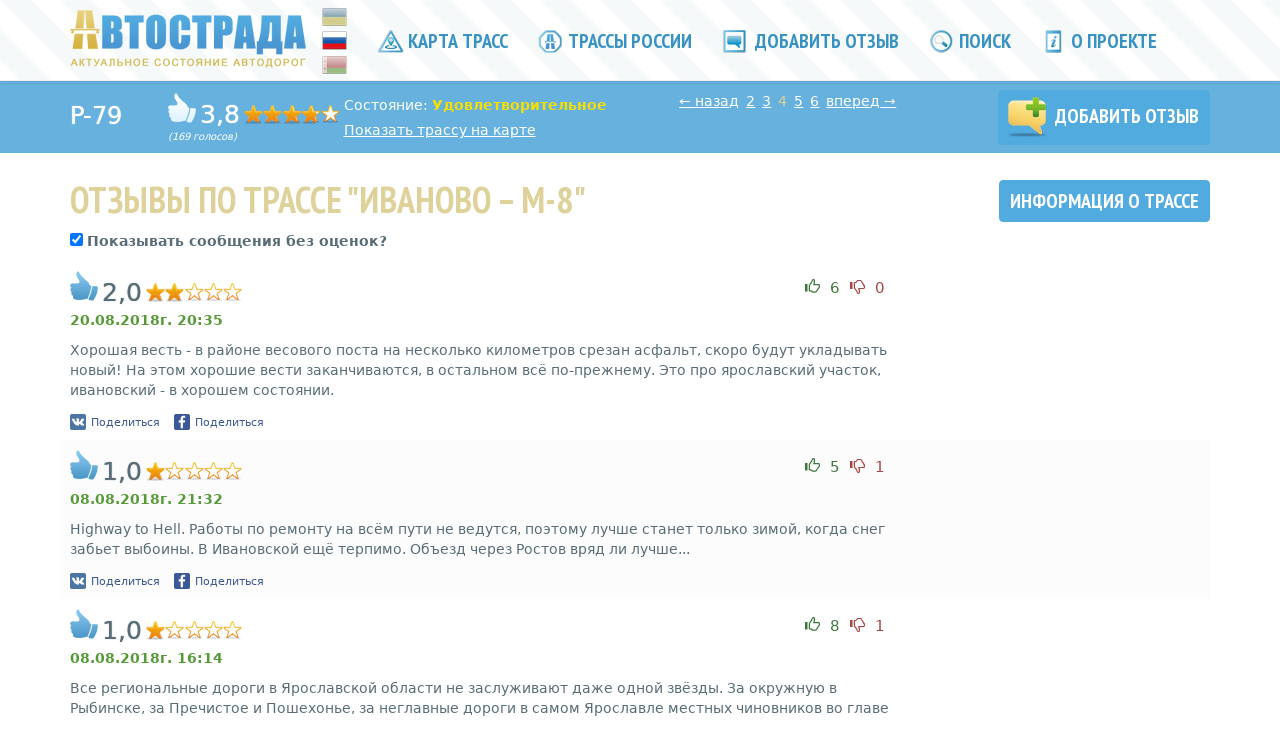

--- FILE ---
content_type: text/html; charset=UTF-8
request_url: https://autostrada.info/ru/highway/P-79/page/4
body_size: 13453
content:
<!DOCTYPE html>
<html xml:lang="ru" lang="ru">
<head>
	<base href="https://autostrada.info/"/><!--[if IE]></base><![endif]-->
	<meta http-equiv="Content-Type" content="text/html; charset=utf-8"/>
	<link rel="stylesheet" type="text/css" href="/assets/41ab78bf/pager.css" />
<link rel="stylesheet" type="text/css" href="/assets/41f4f1b4/main.min.css" />
<script type="text/javascript" src="/assets/60b105c8/jquery.min.js"></script>
<script type="text/javascript" src="/assets/60b105c8/jquery.multifile.js"></script>
<script type="text/javascript" src="/assets/60b105c8/jui/js/jquery-ui.min.js"></script>
<script type="text/javascript" src="/assets/60b105c8/jquery.yiiactiveform.js"></script>
<script type="text/javascript" src="/assets/8cc1e7cb/map-popup-open.js"></script>
<script type="text/javascript" src="//vk.com/js/api/share.js"></script>
<script type="text/javascript">
/*<![CDATA[*/
var facebookAppId = 961496390594665
var shareParams = {"url":"https:\/\/autostrada.info\/ru\/highway\/P-79","title":"\u0421\u043e\u0441\u0442\u043e\u044f\u043d\u0438\u0435 \u0442\u0440\u0430\u0441\u0441\u044b \u0420-79 \u0418\u0432\u0430\u043d\u043e\u0432\u043e \u041c-8 \u043e\u0442\u0437\u044b\u0432\u044b | \u0410\u0432\u0442\u043e\u0441\u0442\u0440\u0430\u0434\u0430","description":"\u0410\u043a\u0442\u0443\u0430\u043b\u044c\u043d\u043e\u0435 \u0441\u043e\u0441\u0442\u043e\u044f\u043d\u0438\u0435 \u0434\u043e\u0440\u043e\u0436\u043d\u043e\u0433\u043e \u043f\u043e\u043a\u0440\u044b\u0442\u0438\u044f \u0420\u0435\u0433\u0438\u043e\u043d\u0430\u043b\u044c\u043d\u043e\u0439 \u0442\u0440\u0430\u0441\u0441\u044b \u0420-79 \u0418\u0432\u0430\u043d\u043e\u0432\u043e \u041c-8. \u0418\u043d\u0444\u043e\u0440\u043c\u0430\u0446\u0438\u044f \u043e \u0441\u043b\u043e\u0436\u043d\u044b\u0445 \u0438 \u043f\u043b\u043e\u0445\u0438\u0445 \u0443\u0447\u0430\u0441\u0442\u043a\u0430\u0445. \u0420\u0435\u0439\u0442\u0438\u043d\u0433 \u0442\u0440\u0430\u0441\u0441\u044b","image":"https:\/\/autostrada.info\/images\/logo-small.png"}
var defaultReviewShareParams = {"url":"https:\/\/autostrada.info\/ru\/highway\/P-79","title":"\u0421\u043e\u0441\u0442\u043e\u044f\u043d\u0438\u0435 \u0442\u0440\u0430\u0441\u0441\u044b \u0420-79 \u0418\u0432\u0430\u043d\u043e\u0432\u043e \u041c-8 \u043e\u0442\u0437\u044b\u0432\u044b | \u0410\u0432\u0442\u043e\u0441\u0442\u0440\u0430\u0434\u0430","description":"\u0410\u043a\u0442\u0443\u0430\u043b\u044c\u043d\u043e\u0435 \u0441\u043e\u0441\u0442\u043e\u044f\u043d\u0438\u0435 \u0434\u043e\u0440\u043e\u0436\u043d\u043e\u0433\u043e \u043f\u043e\u043a\u0440\u044b\u0442\u0438\u044f \u0420\u0435\u0433\u0438\u043e\u043d\u0430\u043b\u044c\u043d\u043e\u0439 \u0442\u0440\u0430\u0441\u0441\u044b \u0420-79 \u0418\u0432\u0430\u043d\u043e\u0432\u043e \u041c-8. \u0418\u043d\u0444\u043e\u0440\u043c\u0430\u0446\u0438\u044f \u043e \u0441\u043b\u043e\u0436\u043d\u044b\u0445 \u0438 \u043f\u043b\u043e\u0445\u0438\u0445 \u0443\u0447\u0430\u0441\u0442\u043a\u0430\u0445. \u0420\u0435\u0439\u0442\u0438\u043d\u0433 \u0442\u0440\u0430\u0441\u0441\u044b","image":"https:\/\/autostrada.info\/images\/logo-small.png"}
/*]]>*/
</script>
<title>Состояние трассы Р-79 Иваново М-8 отзывы | Автострада</title>

	<meta charset="utf-8">
	<meta name="viewport" content="width=device-width, initial-scale=1, minimum-scale=1.0, maximum-scale=1.0, user-scalable=no" />
	<meta name="apple-mobile-web-app-capable" content="yes" />
	<meta http-equiv="X-UA-Compatible" content="IE=edge,chrome=1" />
	<meta name="format-detection" content="telephone=no" />
	<meta name="description" content="Актуальное состояние дорожного покрытия Региональной трассы Р-79 Иваново М-8. Информация о сложных и плохих участках. Рейтинг трассы" />
	<meta name="keywords" content="Автострада,Автострада,отзывы о трассе Иваново М-8,отзывы о трассе Р-79,отзывы о дороге Иваново М-8,отзывы о дороге Р-79,состояние трассы Иваново М-8,состояние трассы Р-79,состояние дороги Иваново М-8,состояние дороги Р-79,отзывы,отзывы,рейтинг трассы Иваново М-8,рейтинг трассы Р-79,информация о состоянии трассы Иваново М-8,информация о состоянии трассы Р-79,актуальное состояние трассы Иваново М-8,актуальное состояние трассы Р-79,состояние дорожного покрытия трассы Иваново М-8,состояние дорожного покрытия трассы Р-79,p79,p-79,P79,P-79,р79,р-79,Р79,Р-79" />
 	<meta name="author" content="" />

						<meta property="og:description" content="Актуальное состояние дорожного покрытия Региональной трассы Р-79 Иваново М-8. Информация о сложных и плохих участках. Рейтинг трассы">
			
						<meta itemprop="reviewCount" content="169">
					<meta itemprop="ratingValue" content="3.8">
			
	<meta property="og:image" content="https://autostrada.info/images/logo-large.png?1" />

	<meta name="apple-itunes-app" content="app-id=973376852" />
	<meta name="google-play-app" content="app-id=com.l3atdev.autostrada" />
	<link rel="image_src" href="https://autostrada.info/images/logo-large.png?1" />
	<link rel="shortcut icon" href="/images/favicon.ico" type="image/x-icon">
	<link rel="icon" href="/images/favicon.ico" type="image/x-icon">
	<link rel="icon" href="/images/favicon.ico" type="image/favicon" >
	<link href='https://fonts.googleapis.com/css?family=PT+Sans+Narrow:700&subset=cyrillic' rel='stylesheet' type='text/css'>
	
      <script>
      (function(i,s,o,g,r,a,m){i['GoogleAnalyticsObject']=r;i[r]=i[r]||function(){
      (i[r].q=i[r].q||[]).push(arguments)},i[r].l=1*new Date();a=s.createElement(o),
      m=s.getElementsByTagName(o)[0];a.async=1;a.src=g;m.parentNode.insertBefore(a,m)
      })(window,document,'script','//www.google-analytics.com/analytics.js','ga');

      ga('create', 'UA-46803945-2', 'auto');
      ga('send', 'pageview');

    </script>
  <script data-ad-client="ca-pub-2812735931031318" async src="https://pagead2.googlesyndication.com/pagead/js/adsbygoogle.js"></script>
</head>
<!--[if !IE | gt IE 8]><!--><body role="document"><!--<![endif]-->

<!--[if lt IE 9]>
<body role="document" class="old-browser">
<![endif]-->


<!--[if lt IE 9]>
	<div class="old-browser-wrapper">
		<div class="container">
			<div class="alert-warning">
				Вы используете устаревшую версию браузера. Для корректного отображения сайта, пожалуйста, обновите <a href="http://browsehappy.com/">свой браузер</a>.
		   </div>
		</div>
	</div>
<![endif]-->

   <!-- Fixed navbar -->
	<div class="navbar navbar-default navbar-fixed-top" id="header" role="navigation">
		<div class="container">
			<div class="navbar-header">
				<button type="button" class="navbar-toggle" data-toggle="collapse" data-target=".navbar-collapse">
					<span class="sr-only">Toggle navigation</span>
					<span class="icon-bar"></span>
					<span class="icon-bar"></span>
					<span class="icon-bar"></span>
				</button>
				<a href="/ru" id="logo" title="Автострада">
					<img src="images/logo-small.png" class="logo" alt="Автострада">
				</a>
			</div>
			<div class="languages">
				<a class="ua " href="https://autostrada.info/ua"></a>
				<a class="ru active" href="https://autostrada.info/ru"></a>
				<a class="by " href="https://autostrada.info/by"></a>
			</div>
			<div class="navbar-collapse collapse">
				
<ul class="nav navbar-nav">
			<li class="">
			<a href="/ru/map" rel="" >
									<i class="icn"></i>
								Карта трасс			</a>
		</li>
			<li class="complaint-menu-item">
			<a href="/ru/highways" rel="" >
									<i class="icn icn-complaint"></i>
								Трассы России			</a>
		</li>
			<li class="add-review-link">
			<a href="/ru/highway/add_review" rel="" >
									<i class="icn icn-add"></i>
								Добавить отзыв			</a>
		</li>
			<li class="hidden-sm hidden-xs">
			<a href="#searchCollapse" rel=""  data-toggle="collapse" href="#searchCollapse" aria-expanded="false" aria-controls="searchCollapse" >
									<i class="icn icn-find"></i>
								Поиск			</a>
		</li>
			<li class="last">
			<a href="/ru/about" rel="" >
									<i class="icn icn-about"></i>
								О проекте			</a>
		</li>
			<li class="footer-menu-item">
			<a href="/ru/sitemap" rel="" >
								Карта сайта			</a>
		</li>
			<li class="footer-menu-item">
			<a href="/ru/routes" rel="" >
								Маршруты			</a>
		</li>
			<li class="footer-menu-item">
			<a href="/ru/privacy_policy" rel="" >
								Политика конфиденциальности			</a>
		</li>
		<li id="mobileSearch" class="visible-xs visible-sm">
		<section class="b-search">
			<form class="form" action="action">
				<input id="mobile_search_text" type="text" class="text" placeholder="Найти трассу...">
			</form>
			<p>
				Например:
													<span class="dashed blue"><a href="/ru/highway/M10">Москва - Санкт-Петербург</a></span>,									<span class="dashed blue"><a href="/ru/highway/M8">М8</a></span>,									<span class="dashed blue"><a href="/ru/highway/M5">Челябинск</a></span>							</p>
		</section>
	</li>
</ul>			</div><!--/.nav-collapse -->
			<div id="desktopSearch">
				<section class="b-search collapse hidden-sm hidden-xs" id="searchCollapse">
					<form class="form" action="action">
						<input id="desktop_search_text" type="text" class="text" placeholder="Найти трассу ...">
						<a class="search-close" data-toggle="collapse" href="#searchCollapse" aria-expanded="false" aria-controls="searchCollapse">× Закрыть</a>
					</form>
					<p>
						Например:
																			<span class="dashed blue"><a href="/ru/highway/M10">Москва - Санкт-Петербург</a></span>,													<span class="dashed blue"><a href="/ru/highway/M8">М8</a></span>,													<span class="dashed blue"><a href="/ru/highway/M5">Челябинск</a></span>											</p>
				</section>
			</div>
		</div>
	</div>
	<span id="addReviewPopup"></span>

	<span><div id="ratingHintPopup" class="ratingHintPopup b-popup show hide">
	<div class="container">
		<div class="b-popup-over">
			<div class="b-popup-window">
				<h2 class="text-center">Инструкция по выставлению рейтинга</h2>
				<div class="text">
					<p>
						1) <b>Рейтинг 1</b> получают трассы, о которых отзываются не иначе как “полная ж..а”, “танкодром” и т.п.
						Состояние этих трасс не позволяет передвигаться со скоростью выше 30 км/ч, постоянные ямы и неровности,
						дорожное полотно разрушено полностью, иногда о них говорят не как о дорогах, а как о направлениях.
					</p>

					<p>
						2) <b>Рейтинг 2</b> получают трассы, вызывающие устойчиво негативное отношение.
						Как правило данные трассы можно проезжать со скоростью 60-80 км/ч, однако очень часто
						встречаются крупные ямы и участки, которым смело можно ставить рейтинг 1.
						Также под эту категорию попадают трассы с постоянно плохим дорожным полотном, постоянными неглубокими яма и неровностями.
					</p>

					<p>
						3) <b>Рейтинг 3</b> получают трассы со значительными разрушениями дорожного полотна, однако позволяющими двигаться со скоростью до 100 км/ч.
						Иногда встречаются глубокие ямы и неровности, для преодоления которых приходится снижать скорость практически до нуля, в связи с чем
						проезд в темное время суток затруднен. Отношение к данным дорогам нейтрально-негативное.
					</p>

					<p>
						4) <b>Рейтинг 4</b> получают трассы с относительно ровным дорожным полотном, небольшими ямами и неровностями.
						Отношение к таким трассам устойчиво положительное, “комфортно можно держать 120 км/ч”.
					</p>

					<p>
						5) <b>Рейтинг 5</b> получают дороги с идеальным или близким к идеальному покрытием. Отсутствуют ямы и значительные неровности,
						можно расслабленно двигаться со скоростью выше 100 км/ч.
					</p>
				</div>
				<p class="okBtnWrap text-center">
					<input type="button" id="ratingHintOkBtn" class="btn btn-main btn-ok" value="ОК">
				</p>
			</div>
		</div>
	</div>
</div></span>
	<span><div id="donationHintPopup" class="ratingHintPopup b-popup show hide">
	<div class="container">
		<div class="b-popup-over">
			<div class="b-popup-window">
				<h2 class="text-center">Почему мы разместили форму сбора денежных средств?</h2>
				<div class="text">
					<p>
Проект изначально планировался некоммерческим, и его разработка базировалась на энтузиазме нескольких человек. После выхода в свет, проект жил своей жизнью, и сейчас мы не располагаем достаточными ресурсами для продолжения активной разработки. Тем не менее, мы старались не бросать поддержку проекта и, в то же время, минимизировать количество рекламы. Однако, начиная с июля 2018 года, сервис Google карты, которым мы пользуемся на проекте, стал платным. В текущей ситуации переход на другого поставщика карт практически невозможен ввиду отсутствия ресурсов для разработки и спонсоров на проекте. А взимание платы за использование карт компанией Google фактически ставит под угрозу существование проекта в целом. В сложившейся ситуации мы будем благодарны любой финансовой помощи. Этим вы поможете проекту оставаться онлайн, а возможно простимулируете его дальнейшее развитие!
					</p>
				</div>
				<p class="okBtnWrap text-center">
					<input type="button" id="donationHintOkBtn" class="btn btn-main btn-ok" value="Ладно!">
				</p>
			</div>
		</div>
	</div>
</div></span>
	<span><div id="mediaPopup" class="mediaPopup b-popup show hide">
	<div class="container">
		<div class="b-popup-over">
			<div class="b-popup-window">
				<i class="close" title="Закрыть"></i>
				<div class="popup-content"></div>
			</div>
		</div>
	</div>
</div></span>
	<span><div id="emptyRatingConfirmationPopup" class="mediaPopup b-popup show hide">
	<div class="container">
		<div class="b-popup-over">
			<div class="b-popup-window">
				<div class="popup-content">
					<h2 class="text-center">Отзыв о трассе</h2>
					<div class="text">
						<div class="confirmationMessage">
							Добавить отзыв о трассе <span class="highwayName"></span> без оценки*?						</div>
						<div class="note">*Отзывы без оценки не учитываются при подсчёте рейтинга трассы.</div>
					</div>
					<div class="confirmButtons">
						<a href="/ru/highway/add_review" id="accept" class="btn btn-main upper">Добавить</a>
						<a href="/ru/highway/add_review" id="reject" class="btn btn-main upper">Отмена</a>
					</div>
				</div>
			</div>
		</div>
	</div>
</div></span>

		    <section class="highway-subheader hidden-xs">
	<div class="container" itemprop="aggregateRating" itemscope itemtype="http://schema.org/AggregateRating">
		<div class="row">
			<div class="col-md-1 col-sm-4 col-xs-12">
				<h3 class="name sharpen white ib">
					<a href="/ru/highway/P-79/details">P-79</a>				</h3>
			</div>
			<div class="hide" itemprop="itemReviewed">P-79 Иваново – М-8</div>
			<div class="col-md-5 col-sm-8 col-xs-12 highway-review">
				<div class="b-rate ib ">
					<span class="thumb-up light"></span>
<span class="f25 sharpen white">3,8</span>
<span class="hidden" itemprop="ratingValue">3.8</span>
<span class="b-stars b-small-stars" title="Дорога со значительными разрушениями дорожного полотна">
	<i class="rate-star" style="width:76%;"></i>
</span>
<div>
	<i class="small">(169 голосов)	</i>
	<span class="hidden" itemprop="ratingCount">169</span>
</div>				</div>
				<div class="ib highway-review-info">
											<p class="highway-menu-status">
							Состояние:
							<b style="color: #F5E000">
								Удовлетворительное							</b>
						</p>
										<p class="show-highway">
						<a href="/ru/map/P-79">Показать трассу на карте</a>					</p>
				</div>
			</div>
			<div class="col-md-3 col-sm-6 col-xs-12">
																						<div id="subHeaderPagingWrap" class="pagingWrap fix-margin no-section">
						<ul class="ib b-paging reviewsPaging" id="subHeaderReviewsPaging"><li class="first"><a href="/ru/highway/P-79/page/1"></a></li>
<li class="previous"><a href="/ru/highway/P-79/page/3">&#8592; <span>назад</span></a></li>
<li class="page"><a href="/ru/highway/P-79/page/2">2</a></li>
<li class="page"><a href="/ru/highway/P-79/page/3">3</a></li>
<li class="page active"><a href="/ru/highway/P-79/page/4">4</a></li>
<li class="page"><a href="/ru/highway/P-79/page/5">5</a></li>
<li class="page"><a href="/ru/highway/P-79/page/6">6</a></li>
<li class="next"><a href="/ru/highway/P-79/page/5"><span>вперед</span> &#8594;</a></li>
<li class="last"><a href="/ru/highway/P-79/page/9"></a></li></ul>					</div>
							</div>
			<div id="highwayAddReviewLink" class="col-md-3 col-sm-6 col-xs-12">
				<a id="highwaySubHeaderReviewLink" data-highway-id="948"
				   data-section-id=""
				   class="btn btn-main upper no-margin btn-add-review" href="/ru/highway/add_review/948" rel="nofollow"
				>
					<i class="icn-add-review"></i> Добавить отзыв				</a>
			</div>
		</div>
	</div>
</section>
<div class="b-menu-hidden"></div>
<input type="hidden" value="9fafc714ec07b5fa5db57d6f24ed4b3b0e133d75" name="YII_CSRF_TOKEN">	
	<div class="container theme-responsive subheader" role="main">
		<section id="reviewSection">
	<div class="row heading">
		<div class="col-sm-4 col-xs-12 highway-links col-sm-push-8">
			<a class="btn btn-main upper" href="/ru/highway/P-79/details">
				Информация о трассе			</a>
			<div id="highwayAddReviewLink" class="visible-xs">
				<a id="highwaySubHeaderReviewLink" data-highway-id="948"
				   data-section-id=""
				   class="btn btn-main upper btn-add-review" href="/ru/highway/add_review/948" rel="nofollow"
				>
					Добавить отзыв				</a>
			</div>
		</div>
		<div class="col-sm-8 col-sm-pull-4 col-xs-12">
			<h1>Отзывы по трассе "Иваново – М-8"</h1>
		</div>
	</div>
	<div class="row col-xs-12">
		<input type="checkbox" class="check-on-load" name="show_messages" id="show_messages" checked="checked" value="show_messages" data-current-url="/ru/highway/P-79">
		<b>Показывать сообщения без оценок?</b><br/><br/>
	</div>
	<div class="row visible-xs">
		<div class="col-xs-12 highway-link">
			<a href="/ru/map/P-79">Показать трассу на карте</a>		</div>
		<div class="col-xs-12 highway-review">
			<h4>Общий рейтинг:</h4>
			<span class="f25 sharpen white">3,8</span>
			<span class="hidden" itemprop="ratingValue">3.8</span>
			<span class="b-stars b-small-stars" title="Дорога со значительными разрушениями дорожного полотна">
				<i class="rate-star" style="width:76%;"></i>
			</span>
			<span>
				<i class="small">(169 голосов)				</i>
			</span>
			<span class="hidden" itemprop="ratingCount">169</span>
		</div>
		<div class="col-xs-12 highway-review">
					</div>
	</div>

	<div class="reviewRightBlock desktop">
						  <div class="spacer hidden-xs"></div>
		  <div class="rightSubBlock col-sm-12 hidden-xs">
						  <script async src="https://pagead2.googlesyndication.com/pagead/js/adsbygoogle.js"></script>
		<!-- Autostrada2 -->
                <ins class="adsbygoogle"
                     style="display:block"
                     data-ad-client="ca-pub-2812735931031318"
                     data-ad-slot="9792231180"
                     data-ad-format="auto"
                     data-full-width-responsive="true"></ins>
                <script>
                     (adsbygoogle = window.adsbygoogle || []).push({});
                </script>					  </div>
				  
					<div class="swfReview desktop" data-highway-id="948">
				<div id="swfReviewObject" class="hidden">
					<a href="https://www.adobe.com/go/getflashplayer" target="_blank">
						<img src="images/get_flash_player.gif" alt="Get Adobe Flash player">
					</a>
				</div>
				<div id="reviewObjectOverlay" style="display:none; height: 355px; width: 300px;  position: relative; z-index: 9; margin-top: -355px; cursor: pointer"></div>
			</div>
				  
						  <div class="spacer hidden-xs"></div>
		  <div class="rightSubBlock col-sm-12 hidden-xs">
			<a href="https://partner.ingos.ru/scripts/ahch0f3?affid=autostrada&amp;b=4353b3f7" target="_top"><img src="//partner.ingos.ru/accounts/default1/ahbh0f3/4353b3f7.gif" alt="" title="" width="250" height="250" /></a><img style="border:0" src="https://partner.ingos.ru/scripts/ahih0f3?affid=autostrada&amp;b=4353b3f7" width="1" height="1" alt="" />		  </div>
				  
	</div>

	<div class="b-reviews">
						<div class="item" data-review-id="44037"  >
			<div class="anchor" id="review_44037"></div>
			<div class="b-rate visible-xs">
									<p>
						<span class="thumb-up"></span>
						<span class="f25 sharpen">2,0</span>
						<span class="b-stars b-small-stars" title="Дорожное покрытие полностью разрушено, постоянные ямы">
							<i class="rate-star" style="width:40%;"></i>
						</span>
					</p>
								
				<div class="row">
					<div class="col-xs-7">
						<p>
							<b class="reviewDate">
								20.08.2018г. 20:35							</b>
						</p>
					</div>
					<div class="col-xs-5">
						<div class="review-rating-wrapper pull-right">
								<input type="hidden" value="9fafc714ec07b5fa5db57d6f24ed4b3b0e133d75" name="YII_CSRF_TOKEN">
		<p class="review-rating" data-reviewid="44037">
		<a href="/ru/highway/P-79" class="text-success vote-btn positive
			"
			data-toggle="tooltip" data-placement="top" title="Нравится отзыв"
		>
			<i class="glyphicon glyphicon-thumbs-up"></i>
			<span class="value">6</span>
		</a>
		<a href="/ru/highway/P-79" class="text-danger vote-btn negative
			"
			data-toggle="tooltip" data-placement="top" title="Не нравится отзыв"
		>
			<i class="glyphicon glyphicon-thumbs-down"></i>
			<span class="value">0</span>
		</a>
	</p>
						</div>
					</div>
				</div>
			</div>
			<div class="pull-right hidden-xs review-rating-wrapper">
					<input type="hidden" value="9fafc714ec07b5fa5db57d6f24ed4b3b0e133d75" name="YII_CSRF_TOKEN">
		<p class="review-rating" data-reviewid="44037">
		<a href="/ru/highway/P-79" class="text-success vote-btn positive
			"
			data-toggle="tooltip" data-placement="top" title="Нравится отзыв"
		>
			<i class="glyphicon glyphicon-thumbs-up"></i>
			<span class="value">6</span>
		</a>
		<a href="/ru/highway/P-79" class="text-danger vote-btn negative
			"
			data-toggle="tooltip" data-placement="top" title="Не нравится отзыв"
		>
			<i class="glyphicon glyphicon-thumbs-down"></i>
			<span class="value">0</span>
		</a>
	</p>
			</div>
			<div class="b-rate hidden-xs">
									<span class="thumb-up"></span>
					<span class="f25 sharpen">2,0</span>
					<span class="b-stars b-small-stars" title="Дорожное покрытие полностью разрушено, постоянные ямы">
						<i class="rate-star" style="width:40%;"></i>
					</span>
							</div>
			<p class="hidden-xs">
				<span class="reviewDate hidden-xs">
					20.08.2018г. 20:35				</span>
							</p>
						<p class="comment no-margin break-word">Хорошая весть - в районе весового поста на несколько километров срезан асфальт, скоро будут укладывать новый! На этом хорошие вести заканчиваются, в остальном всё по-прежнему. Это про ярославский участок, ивановский - в хорошем состоянии. </p>
						
				<div class="reviewSocialButtonsWrapper socialLoading">
					<div class="reviewSocialButtons">
				<div class="vk-share-link">
					<a href="#">
						<span class="uiIconText" style="">
							<img width="16" height="16" alt="" src="images/vk16.png" class="img" />
							<span class="shareText">Поделиться</span>
						</span>
					</a>
				</div>
				<div class="fb-share-link" data-review-id="44037">
					<span class="uiIconText" style="">
						<img width="16" height="16" alt="" src="images/facebook16.png" class="img" />
						<span class="shareText">Поделиться</span>
					</span>
				</div>
			</div>
			</div>
					</div>
					<div class="item" data-review-id="43535"  >
			<div class="anchor" id="review_43535"></div>
			<div class="b-rate visible-xs">
									<p>
						<span class="thumb-up"></span>
						<span class="f25 sharpen">1,0</span>
						<span class="b-stars b-small-stars" title="Дорожное покрытие полностью разрушено, постоянные ямы">
							<i class="rate-star" style="width:20%;"></i>
						</span>
					</p>
								
				<div class="row">
					<div class="col-xs-7">
						<p>
							<b class="reviewDate">
								08.08.2018г. 21:32							</b>
						</p>
					</div>
					<div class="col-xs-5">
						<div class="review-rating-wrapper pull-right">
								<input type="hidden" value="9fafc714ec07b5fa5db57d6f24ed4b3b0e133d75" name="YII_CSRF_TOKEN">
		<p class="review-rating" data-reviewid="43535">
		<a href="/ru/highway/P-79" class="text-success vote-btn positive
			"
			data-toggle="tooltip" data-placement="top" title="Нравится отзыв"
		>
			<i class="glyphicon glyphicon-thumbs-up"></i>
			<span class="value">5</span>
		</a>
		<a href="/ru/highway/P-79" class="text-danger vote-btn negative
			"
			data-toggle="tooltip" data-placement="top" title="Не нравится отзыв"
		>
			<i class="glyphicon glyphicon-thumbs-down"></i>
			<span class="value">1</span>
		</a>
	</p>
						</div>
					</div>
				</div>
			</div>
			<div class="pull-right hidden-xs review-rating-wrapper">
					<input type="hidden" value="9fafc714ec07b5fa5db57d6f24ed4b3b0e133d75" name="YII_CSRF_TOKEN">
		<p class="review-rating" data-reviewid="43535">
		<a href="/ru/highway/P-79" class="text-success vote-btn positive
			"
			data-toggle="tooltip" data-placement="top" title="Нравится отзыв"
		>
			<i class="glyphicon glyphicon-thumbs-up"></i>
			<span class="value">5</span>
		</a>
		<a href="/ru/highway/P-79" class="text-danger vote-btn negative
			"
			data-toggle="tooltip" data-placement="top" title="Не нравится отзыв"
		>
			<i class="glyphicon glyphicon-thumbs-down"></i>
			<span class="value">1</span>
		</a>
	</p>
			</div>
			<div class="b-rate hidden-xs">
									<span class="thumb-up"></span>
					<span class="f25 sharpen">1,0</span>
					<span class="b-stars b-small-stars" title="Дорожное покрытие полностью разрушено, постоянные ямы">
						<i class="rate-star" style="width:20%;"></i>
					</span>
							</div>
			<p class="hidden-xs">
				<span class="reviewDate hidden-xs">
					08.08.2018г. 21:32				</span>
							</p>
						<p class="comment no-margin break-word">Highway to Hell. Работы по ремонту на всём пути не ведутся, поэтому лучше станет только зимой, когда снег забьет выбоины. В Ивановской ещё терпимо. Объезд через Ростов вряд ли лучше... </p>
						
				<div class="reviewSocialButtonsWrapper socialLoading">
					<div class="reviewSocialButtons">
				<div class="vk-share-link">
					<a href="#">
						<span class="uiIconText" style="">
							<img width="16" height="16" alt="" src="images/vk16.png" class="img" />
							<span class="shareText">Поделиться</span>
						</span>
					</a>
				</div>
				<div class="fb-share-link" data-review-id="43535">
					<span class="uiIconText" style="">
						<img width="16" height="16" alt="" src="images/facebook16.png" class="img" />
						<span class="shareText">Поделиться</span>
					</span>
				</div>
			</div>
			</div>
					</div>
					<div class="item" data-review-id="43524"  >
			<div class="anchor" id="review_43524"></div>
			<div class="b-rate visible-xs">
									<p>
						<span class="thumb-up"></span>
						<span class="f25 sharpen">1,0</span>
						<span class="b-stars b-small-stars" title="Дорожное покрытие полностью разрушено, постоянные ямы">
							<i class="rate-star" style="width:20%;"></i>
						</span>
					</p>
								
				<div class="row">
					<div class="col-xs-7">
						<p>
							<b class="reviewDate">
								08.08.2018г. 16:14							</b>
						</p>
					</div>
					<div class="col-xs-5">
						<div class="review-rating-wrapper pull-right">
								<input type="hidden" value="9fafc714ec07b5fa5db57d6f24ed4b3b0e133d75" name="YII_CSRF_TOKEN">
		<p class="review-rating" data-reviewid="43524">
		<a href="/ru/highway/P-79" class="text-success vote-btn positive
			"
			data-toggle="tooltip" data-placement="top" title="Нравится отзыв"
		>
			<i class="glyphicon glyphicon-thumbs-up"></i>
			<span class="value">8</span>
		</a>
		<a href="/ru/highway/P-79" class="text-danger vote-btn negative
			"
			data-toggle="tooltip" data-placement="top" title="Не нравится отзыв"
		>
			<i class="glyphicon glyphicon-thumbs-down"></i>
			<span class="value">1</span>
		</a>
	</p>
						</div>
					</div>
				</div>
			</div>
			<div class="pull-right hidden-xs review-rating-wrapper">
					<input type="hidden" value="9fafc714ec07b5fa5db57d6f24ed4b3b0e133d75" name="YII_CSRF_TOKEN">
		<p class="review-rating" data-reviewid="43524">
		<a href="/ru/highway/P-79" class="text-success vote-btn positive
			"
			data-toggle="tooltip" data-placement="top" title="Нравится отзыв"
		>
			<i class="glyphicon glyphicon-thumbs-up"></i>
			<span class="value">8</span>
		</a>
		<a href="/ru/highway/P-79" class="text-danger vote-btn negative
			"
			data-toggle="tooltip" data-placement="top" title="Не нравится отзыв"
		>
			<i class="glyphicon glyphicon-thumbs-down"></i>
			<span class="value">1</span>
		</a>
	</p>
			</div>
			<div class="b-rate hidden-xs">
									<span class="thumb-up"></span>
					<span class="f25 sharpen">1,0</span>
					<span class="b-stars b-small-stars" title="Дорожное покрытие полностью разрушено, постоянные ямы">
						<i class="rate-star" style="width:20%;"></i>
					</span>
							</div>
			<p class="hidden-xs">
				<span class="reviewDate hidden-xs">
					08.08.2018г. 16:14				</span>
							</p>
						<p class="comment no-margin break-word">Все региональные дороги в Ярославской области не заслуживают даже одной звёзды. За окружную в Рыбинске, за Пречистое и Пошехонье, за неглавные дороги в самом Ярославле местных чиновников во главе с Мироновым нужно сжигать на костре как явных слуг Дьявола. Или они рептилоиды, и, поддерживая такое состояние дорог, они ностальгируют родной планете, не знаю... Эта дорога не исключение, сплошная гладильная доска, на которой у меня впервые телефон не удержался в магнитном креплении! А в районе весового её вообще нет! Смешно было смотреть на КамАЗы, карабкающимся там по гигантским колдобинами под оптимистическим знаком ограничения 50))) В Ивановской области дорога лучше, даже можно сказать, что хорошая, что в сумме даёт одну звезду. Не жалко подвески и машина не малолитражка - едьте. Если дальше движетесь на Владимир, то лучше ехать по М-8 до Ростова и там отворачивать перебег будет всего километров 15-20, а если после Иваново нужно на север, то тогда двигайтесь через Кострому.  </p>
						
				<div class="reviewSocialButtonsWrapper socialLoading">
					<div class="reviewSocialButtons">
				<div class="vk-share-link">
					<a href="#">
						<span class="uiIconText" style="">
							<img width="16" height="16" alt="" src="images/vk16.png" class="img" />
							<span class="shareText">Поделиться</span>
						</span>
					</a>
				</div>
				<div class="fb-share-link" data-review-id="43524">
					<span class="uiIconText" style="">
						<img width="16" height="16" alt="" src="images/facebook16.png" class="img" />
						<span class="shareText">Поделиться</span>
					</span>
				</div>
			</div>
			</div>
					</div>
					<div class="item" data-review-id="42886"  >
			<div class="anchor" id="review_42886"></div>
			<div class="b-rate visible-xs">
									<p>
						<span class="thumb-up"></span>
						<span class="f25 sharpen">1,0</span>
						<span class="b-stars b-small-stars" title="Дорожное покрытие полностью разрушено, постоянные ямы">
							<i class="rate-star" style="width:20%;"></i>
						</span>
					</p>
								
				<div class="row">
					<div class="col-xs-7">
						<p>
							<b class="reviewDate">
								27.07.2018г. 08:12							</b>
						</p>
					</div>
					<div class="col-xs-5">
						<div class="review-rating-wrapper pull-right">
								<input type="hidden" value="9fafc714ec07b5fa5db57d6f24ed4b3b0e133d75" name="YII_CSRF_TOKEN">
		<p class="review-rating" data-reviewid="42886">
		<a href="/ru/highway/P-79" class="text-success vote-btn positive
			"
			data-toggle="tooltip" data-placement="top" title="Нравится отзыв"
		>
			<i class="glyphicon glyphicon-thumbs-up"></i>
			<span class="value">6</span>
		</a>
		<a href="/ru/highway/P-79" class="text-danger vote-btn negative
			"
			data-toggle="tooltip" data-placement="top" title="Не нравится отзыв"
		>
			<i class="glyphicon glyphicon-thumbs-down"></i>
			<span class="value">0</span>
		</a>
	</p>
						</div>
					</div>
				</div>
			</div>
			<div class="pull-right hidden-xs review-rating-wrapper">
					<input type="hidden" value="9fafc714ec07b5fa5db57d6f24ed4b3b0e133d75" name="YII_CSRF_TOKEN">
		<p class="review-rating" data-reviewid="42886">
		<a href="/ru/highway/P-79" class="text-success vote-btn positive
			"
			data-toggle="tooltip" data-placement="top" title="Нравится отзыв"
		>
			<i class="glyphicon glyphicon-thumbs-up"></i>
			<span class="value">6</span>
		</a>
		<a href="/ru/highway/P-79" class="text-danger vote-btn negative
			"
			data-toggle="tooltip" data-placement="top" title="Не нравится отзыв"
		>
			<i class="glyphicon glyphicon-thumbs-down"></i>
			<span class="value">0</span>
		</a>
	</p>
			</div>
			<div class="b-rate hidden-xs">
									<span class="thumb-up"></span>
					<span class="f25 sharpen">1,0</span>
					<span class="b-stars b-small-stars" title="Дорожное покрытие полностью разрушено, постоянные ямы">
						<i class="rate-star" style="width:20%;"></i>
					</span>
							</div>
			<p class="hidden-xs">
				<span class="reviewDate hidden-xs">
					27.07.2018г. 08:12				</span>
							</p>
						<p class="comment no-margin break-word">Участок трассы по Ярославской области просто ужасный, объезжайте через Кострому. </p>
						
				<div class="reviewSocialButtonsWrapper socialLoading">
					<div class="reviewSocialButtons">
				<div class="vk-share-link">
					<a href="#">
						<span class="uiIconText" style="">
							<img width="16" height="16" alt="" src="images/vk16.png" class="img" />
							<span class="shareText">Поделиться</span>
						</span>
					</a>
				</div>
				<div class="fb-share-link" data-review-id="42886">
					<span class="uiIconText" style="">
						<img width="16" height="16" alt="" src="images/facebook16.png" class="img" />
						<span class="shareText">Поделиться</span>
					</span>
				</div>
			</div>
			</div>
					</div>
					<div class="item" data-review-id="42867"  >
			<div class="anchor" id="review_42867"></div>
			<div class="b-rate visible-xs">
									<p>
						<span class="thumb-up"></span>
						<span class="f25 sharpen">1,0</span>
						<span class="b-stars b-small-stars" title="Дорожное покрытие полностью разрушено, постоянные ямы">
							<i class="rate-star" style="width:20%;"></i>
						</span>
					</p>
								
				<div class="row">
					<div class="col-xs-7">
						<p>
							<b class="reviewDate">
								26.07.2018г. 19:07							</b>
						</p>
					</div>
					<div class="col-xs-5">
						<div class="review-rating-wrapper pull-right">
								<input type="hidden" value="9fafc714ec07b5fa5db57d6f24ed4b3b0e133d75" name="YII_CSRF_TOKEN">
		<p class="review-rating" data-reviewid="42867">
		<a href="/ru/highway/P-79" class="text-success vote-btn positive
			"
			data-toggle="tooltip" data-placement="top" title="Нравится отзыв"
		>
			<i class="glyphicon glyphicon-thumbs-up"></i>
			<span class="value">4</span>
		</a>
		<a href="/ru/highway/P-79" class="text-danger vote-btn negative
			"
			data-toggle="tooltip" data-placement="top" title="Не нравится отзыв"
		>
			<i class="glyphicon glyphicon-thumbs-down"></i>
			<span class="value">0</span>
		</a>
	</p>
						</div>
					</div>
				</div>
			</div>
			<div class="pull-right hidden-xs review-rating-wrapper">
					<input type="hidden" value="9fafc714ec07b5fa5db57d6f24ed4b3b0e133d75" name="YII_CSRF_TOKEN">
		<p class="review-rating" data-reviewid="42867">
		<a href="/ru/highway/P-79" class="text-success vote-btn positive
			"
			data-toggle="tooltip" data-placement="top" title="Нравится отзыв"
		>
			<i class="glyphicon glyphicon-thumbs-up"></i>
			<span class="value">4</span>
		</a>
		<a href="/ru/highway/P-79" class="text-danger vote-btn negative
			"
			data-toggle="tooltip" data-placement="top" title="Не нравится отзыв"
		>
			<i class="glyphicon glyphicon-thumbs-down"></i>
			<span class="value">0</span>
		</a>
	</p>
			</div>
			<div class="b-rate hidden-xs">
									<span class="thumb-up"></span>
					<span class="f25 sharpen">1,0</span>
					<span class="b-stars b-small-stars" title="Дорожное покрытие полностью разрушено, постоянные ямы">
						<i class="rate-star" style="width:20%;"></i>
					</span>
							</div>
			<p class="hidden-xs">
				<span class="reviewDate hidden-xs">
					26.07.2018г. 19:07				</span>
							</p>
						<p class="comment no-margin break-word">Дорожники спят. Трасса Ярославль - Иваново убийственна. У весового контроля ее нет. Надоел ямочный ремонт.Позор </p>
						
				<div class="reviewSocialButtonsWrapper socialLoading">
					<div class="reviewSocialButtons">
				<div class="vk-share-link">
					<a href="#">
						<span class="uiIconText" style="">
							<img width="16" height="16" alt="" src="images/vk16.png" class="img" />
							<span class="shareText">Поделиться</span>
						</span>
					</a>
				</div>
				<div class="fb-share-link" data-review-id="42867">
					<span class="uiIconText" style="">
						<img width="16" height="16" alt="" src="images/facebook16.png" class="img" />
						<span class="shareText">Поделиться</span>
					</span>
				</div>
			</div>
			</div>
					</div>
					<div class="item" data-review-id="42743"  >
			<div class="anchor" id="review_42743"></div>
			<div class="b-rate visible-xs">
									<p>
						<span class="thumb-up"></span>
						<span class="f25 sharpen">2,0</span>
						<span class="b-stars b-small-stars" title="Дорожное покрытие полностью разрушено, постоянные ямы">
							<i class="rate-star" style="width:40%;"></i>
						</span>
					</p>
								
				<div class="row">
					<div class="col-xs-7">
						<p>
							<b class="reviewDate">
								23.07.2018г. 22:31							</b>
						</p>
					</div>
					<div class="col-xs-5">
						<div class="review-rating-wrapper pull-right">
								<input type="hidden" value="9fafc714ec07b5fa5db57d6f24ed4b3b0e133d75" name="YII_CSRF_TOKEN">
		<p class="review-rating" data-reviewid="42743">
		<a href="/ru/highway/P-79" class="text-success vote-btn positive
			"
			data-toggle="tooltip" data-placement="top" title="Нравится отзыв"
		>
			<i class="glyphicon glyphicon-thumbs-up"></i>
			<span class="value">6</span>
		</a>
		<a href="/ru/highway/P-79" class="text-danger vote-btn negative
			"
			data-toggle="tooltip" data-placement="top" title="Не нравится отзыв"
		>
			<i class="glyphicon glyphicon-thumbs-down"></i>
			<span class="value">0</span>
		</a>
	</p>
						</div>
					</div>
				</div>
			</div>
			<div class="pull-right hidden-xs review-rating-wrapper">
					<input type="hidden" value="9fafc714ec07b5fa5db57d6f24ed4b3b0e133d75" name="YII_CSRF_TOKEN">
		<p class="review-rating" data-reviewid="42743">
		<a href="/ru/highway/P-79" class="text-success vote-btn positive
			"
			data-toggle="tooltip" data-placement="top" title="Нравится отзыв"
		>
			<i class="glyphicon glyphicon-thumbs-up"></i>
			<span class="value">6</span>
		</a>
		<a href="/ru/highway/P-79" class="text-danger vote-btn negative
			"
			data-toggle="tooltip" data-placement="top" title="Не нравится отзыв"
		>
			<i class="glyphicon glyphicon-thumbs-down"></i>
			<span class="value">0</span>
		</a>
	</p>
			</div>
			<div class="b-rate hidden-xs">
									<span class="thumb-up"></span>
					<span class="f25 sharpen">2,0</span>
					<span class="b-stars b-small-stars" title="Дорожное покрытие полностью разрушено, постоянные ямы">
						<i class="rate-star" style="width:40%;"></i>
					</span>
							</div>
			<p class="hidden-xs">
				<span class="reviewDate hidden-xs">
					23.07.2018г. 22:31				</span>
							</p>
						<p class="comment no-margin break-word">Дорога просто Г.... </p>
						
				<div class="reviewSocialButtonsWrapper socialLoading">
					<div class="reviewSocialButtons">
				<div class="vk-share-link">
					<a href="#">
						<span class="uiIconText" style="">
							<img width="16" height="16" alt="" src="images/vk16.png" class="img" />
							<span class="shareText">Поделиться</span>
						</span>
					</a>
				</div>
				<div class="fb-share-link" data-review-id="42743">
					<span class="uiIconText" style="">
						<img width="16" height="16" alt="" src="images/facebook16.png" class="img" />
						<span class="shareText">Поделиться</span>
					</span>
				</div>
			</div>
			</div>
					</div>
					<div class="item" data-review-id="42877"  >
			<div class="anchor" id="review_42877"></div>
			<div class="b-rate visible-xs">
									<p>
						<span class="thumb-up"></span>
						<span class="f25 sharpen">1,0</span>
						<span class="b-stars b-small-stars" title="Дорожное покрытие полностью разрушено, постоянные ямы">
							<i class="rate-star" style="width:20%;"></i>
						</span>
					</p>
								
				<div class="row">
					<div class="col-xs-7">
						<p>
							<b class="reviewDate">
								17.07.2018г.							</b>
						</p>
					</div>
					<div class="col-xs-5">
						<div class="review-rating-wrapper pull-right">
								<input type="hidden" value="9fafc714ec07b5fa5db57d6f24ed4b3b0e133d75" name="YII_CSRF_TOKEN">
		<p class="review-rating" data-reviewid="42877">
		<a href="/ru/highway/P-79" class="text-success vote-btn positive
			"
			data-toggle="tooltip" data-placement="top" title="Нравится отзыв"
		>
			<i class="glyphicon glyphicon-thumbs-up"></i>
			<span class="value">2</span>
		</a>
		<a href="/ru/highway/P-79" class="text-danger vote-btn negative
			"
			data-toggle="tooltip" data-placement="top" title="Не нравится отзыв"
		>
			<i class="glyphicon glyphicon-thumbs-down"></i>
			<span class="value">0</span>
		</a>
	</p>
						</div>
					</div>
				</div>
			</div>
			<div class="pull-right hidden-xs review-rating-wrapper">
					<input type="hidden" value="9fafc714ec07b5fa5db57d6f24ed4b3b0e133d75" name="YII_CSRF_TOKEN">
		<p class="review-rating" data-reviewid="42877">
		<a href="/ru/highway/P-79" class="text-success vote-btn positive
			"
			data-toggle="tooltip" data-placement="top" title="Нравится отзыв"
		>
			<i class="glyphicon glyphicon-thumbs-up"></i>
			<span class="value">2</span>
		</a>
		<a href="/ru/highway/P-79" class="text-danger vote-btn negative
			"
			data-toggle="tooltip" data-placement="top" title="Не нравится отзыв"
		>
			<i class="glyphicon glyphicon-thumbs-down"></i>
			<span class="value">0</span>
		</a>
	</p>
			</div>
			<div class="b-rate hidden-xs">
									<span class="thumb-up"></span>
					<span class="f25 sharpen">1,0</span>
					<span class="b-stars b-small-stars" title="Дорожное покрытие полностью разрушено, постоянные ямы">
						<i class="rate-star" style="width:20%;"></i>
					</span>
							</div>
			<p class="hidden-xs">
				<span class="reviewDate hidden-xs">
					17.07.2018г.				</span>
							</p>
						<p class="comment no-margin break-word">Езжайте смело  из Ярославля в Иваново ч/з Кострому,не пожалеете. Дорога на  5  , доедете без нервотрепки,и сбережете подвеску. </p>
						
				<div class="reviewSocialButtonsWrapper socialLoading">
					<div class="reviewSocialButtons">
				<div class="vk-share-link">
					<a href="#">
						<span class="uiIconText" style="">
							<img width="16" height="16" alt="" src="images/vk16.png" class="img" />
							<span class="shareText">Поделиться</span>
						</span>
					</a>
				</div>
				<div class="fb-share-link" data-review-id="42877">
					<span class="uiIconText" style="">
						<img width="16" height="16" alt="" src="images/facebook16.png" class="img" />
						<span class="shareText">Поделиться</span>
					</span>
				</div>
			</div>
			</div>
					</div>
					<div class="item" data-review-id="41546"  >
			<div class="anchor" id="review_41546"></div>
			<div class="b-rate visible-xs">
								
				<div class="row">
					<div class="col-xs-7">
						<p>
							<b class="reviewDate">
								02.07.2018г.							</b>
						</p>
					</div>
					<div class="col-xs-5">
						<div class="review-rating-wrapper pull-right">
								<input type="hidden" value="9fafc714ec07b5fa5db57d6f24ed4b3b0e133d75" name="YII_CSRF_TOKEN">
		<p class="review-rating" data-reviewid="41546">
		<a href="/ru/highway/P-79" class="text-success vote-btn positive
			"
			data-toggle="tooltip" data-placement="top" title="Нравится отзыв"
		>
			<i class="glyphicon glyphicon-thumbs-up"></i>
			<span class="value">1</span>
		</a>
		<a href="/ru/highway/P-79" class="text-danger vote-btn negative
			"
			data-toggle="tooltip" data-placement="top" title="Не нравится отзыв"
		>
			<i class="glyphicon glyphicon-thumbs-down"></i>
			<span class="value">0</span>
		</a>
	</p>
						</div>
					</div>
				</div>
			</div>
			<div class="pull-right hidden-xs review-rating-wrapper">
					<input type="hidden" value="9fafc714ec07b5fa5db57d6f24ed4b3b0e133d75" name="YII_CSRF_TOKEN">
		<p class="review-rating" data-reviewid="41546">
		<a href="/ru/highway/P-79" class="text-success vote-btn positive
			"
			data-toggle="tooltip" data-placement="top" title="Нравится отзыв"
		>
			<i class="glyphicon glyphicon-thumbs-up"></i>
			<span class="value">1</span>
		</a>
		<a href="/ru/highway/P-79" class="text-danger vote-btn negative
			"
			data-toggle="tooltip" data-placement="top" title="Не нравится отзыв"
		>
			<i class="glyphicon glyphicon-thumbs-down"></i>
			<span class="value">0</span>
		</a>
	</p>
			</div>
			<div class="b-rate hidden-xs">
							</div>
			<p class="hidden-xs">
				<span class="reviewDate hidden-xs">
					02.07.2018г.				</span>
							</p>
						<p class="comment no-margin break-word">Здравствует..мне надо место одно с Вологды до Приволжская... Сколько стоит...и мой тел...9965170925 на 2 июля 14 часов... </p>
						
				<div class="reviewSocialButtonsWrapper socialLoading">
					<div class="reviewSocialButtons">
				<div class="vk-share-link">
					<a href="#">
						<span class="uiIconText" style="">
							<img width="16" height="16" alt="" src="images/vk16.png" class="img" />
							<span class="shareText">Поделиться</span>
						</span>
					</a>
				</div>
				<div class="fb-share-link" data-review-id="41546">
					<span class="uiIconText" style="">
						<img width="16" height="16" alt="" src="images/facebook16.png" class="img" />
						<span class="shareText">Поделиться</span>
					</span>
				</div>
			</div>
			</div>
					</div>
					<div class="item" data-review-id="41760"  >
			<div class="anchor" id="review_41760"></div>
			<div class="b-rate visible-xs">
									<p>
						<span class="thumb-up"></span>
						<span class="f25 sharpen">1,0</span>
						<span class="b-stars b-small-stars" title="Дорожное покрытие полностью разрушено, постоянные ямы">
							<i class="rate-star" style="width:20%;"></i>
						</span>
					</p>
								
				<div class="row">
					<div class="col-xs-7">
						<p>
							<b class="reviewDate">
								01.07.2018г.							</b>
						</p>
					</div>
					<div class="col-xs-5">
						<div class="review-rating-wrapper pull-right">
								<input type="hidden" value="9fafc714ec07b5fa5db57d6f24ed4b3b0e133d75" name="YII_CSRF_TOKEN">
		<p class="review-rating" data-reviewid="41760">
		<a href="/ru/highway/P-79" class="text-success vote-btn positive
			"
			data-toggle="tooltip" data-placement="top" title="Нравится отзыв"
		>
			<i class="glyphicon glyphicon-thumbs-up"></i>
			<span class="value">2</span>
		</a>
		<a href="/ru/highway/P-79" class="text-danger vote-btn negative
			"
			data-toggle="tooltip" data-placement="top" title="Не нравится отзыв"
		>
			<i class="glyphicon glyphicon-thumbs-down"></i>
			<span class="value">0</span>
		</a>
	</p>
						</div>
					</div>
				</div>
			</div>
			<div class="pull-right hidden-xs review-rating-wrapper">
					<input type="hidden" value="9fafc714ec07b5fa5db57d6f24ed4b3b0e133d75" name="YII_CSRF_TOKEN">
		<p class="review-rating" data-reviewid="41760">
		<a href="/ru/highway/P-79" class="text-success vote-btn positive
			"
			data-toggle="tooltip" data-placement="top" title="Нравится отзыв"
		>
			<i class="glyphicon glyphicon-thumbs-up"></i>
			<span class="value">2</span>
		</a>
		<a href="/ru/highway/P-79" class="text-danger vote-btn negative
			"
			data-toggle="tooltip" data-placement="top" title="Не нравится отзыв"
		>
			<i class="glyphicon glyphicon-thumbs-down"></i>
			<span class="value">0</span>
		</a>
	</p>
			</div>
			<div class="b-rate hidden-xs">
									<span class="thumb-up"></span>
					<span class="f25 sharpen">1,0</span>
					<span class="b-stars b-small-stars" title="Дорожное покрытие полностью разрушено, постоянные ямы">
						<i class="rate-star" style="width:20%;"></i>
					</span>
							</div>
			<p class="hidden-xs">
				<span class="reviewDate hidden-xs">
					01.07.2018г.				</span>
							</p>
						<p class="comment no-margin break-word">По Участку, который проходит по Ярославской области совсем всё плохо </p>
						
				<div class="reviewSocialButtonsWrapper socialLoading">
					<div class="reviewSocialButtons">
				<div class="vk-share-link">
					<a href="#">
						<span class="uiIconText" style="">
							<img width="16" height="16" alt="" src="images/vk16.png" class="img" />
							<span class="shareText">Поделиться</span>
						</span>
					</a>
				</div>
				<div class="fb-share-link" data-review-id="41760">
					<span class="uiIconText" style="">
						<img width="16" height="16" alt="" src="images/facebook16.png" class="img" />
						<span class="shareText">Поделиться</span>
					</span>
				</div>
			</div>
			</div>
					</div>
					<div class="item" data-review-id="40665"  >
			<div class="anchor" id="review_40665"></div>
			<div class="b-rate visible-xs">
									<p>
						<span class="thumb-up"></span>
						<span class="f25 sharpen">1,0</span>
						<span class="b-stars b-small-stars" title="Дорожное покрытие полностью разрушено, постоянные ямы">
							<i class="rate-star" style="width:20%;"></i>
						</span>
					</p>
								
				<div class="row">
					<div class="col-xs-7">
						<p>
							<b class="reviewDate">
								13.06.2018г. 16:02							</b>
						</p>
					</div>
					<div class="col-xs-5">
						<div class="review-rating-wrapper pull-right">
								<input type="hidden" value="9fafc714ec07b5fa5db57d6f24ed4b3b0e133d75" name="YII_CSRF_TOKEN">
		<p class="review-rating" data-reviewid="40665">
		<a href="/ru/highway/P-79" class="text-success vote-btn positive
			"
			data-toggle="tooltip" data-placement="top" title="Нравится отзыв"
		>
			<i class="glyphicon glyphicon-thumbs-up"></i>
			<span class="value">5</span>
		</a>
		<a href="/ru/highway/P-79" class="text-danger vote-btn negative
			"
			data-toggle="tooltip" data-placement="top" title="Не нравится отзыв"
		>
			<i class="glyphicon glyphicon-thumbs-down"></i>
			<span class="value">3</span>
		</a>
	</p>
						</div>
					</div>
				</div>
			</div>
			<div class="pull-right hidden-xs review-rating-wrapper">
					<input type="hidden" value="9fafc714ec07b5fa5db57d6f24ed4b3b0e133d75" name="YII_CSRF_TOKEN">
		<p class="review-rating" data-reviewid="40665">
		<a href="/ru/highway/P-79" class="text-success vote-btn positive
			"
			data-toggle="tooltip" data-placement="top" title="Нравится отзыв"
		>
			<i class="glyphicon glyphicon-thumbs-up"></i>
			<span class="value">5</span>
		</a>
		<a href="/ru/highway/P-79" class="text-danger vote-btn negative
			"
			data-toggle="tooltip" data-placement="top" title="Не нравится отзыв"
		>
			<i class="glyphicon glyphicon-thumbs-down"></i>
			<span class="value">3</span>
		</a>
	</p>
			</div>
			<div class="b-rate hidden-xs">
									<span class="thumb-up"></span>
					<span class="f25 sharpen">1,0</span>
					<span class="b-stars b-small-stars" title="Дорожное покрытие полностью разрушено, постоянные ямы">
						<i class="rate-star" style="width:20%;"></i>
					</span>
							</div>
			<p class="hidden-xs">
				<span class="reviewDate hidden-xs">
					13.06.2018г. 16:02				</span>
							</p>
						<p class="comment no-margin break-word">Что 12 лет назад, что сейчас в 2018 г.-всё тарындец полный!!! Ничего не меняется. Власти Ярославля плюют на весь народ!!! Ездим из Иванова  в Ярославль ч/з Кострому. </p>
						
				<div class="reviewSocialButtonsWrapper socialLoading">
					<div class="reviewSocialButtons">
				<div class="vk-share-link">
					<a href="#">
						<span class="uiIconText" style="">
							<img width="16" height="16" alt="" src="images/vk16.png" class="img" />
							<span class="shareText">Поделиться</span>
						</span>
					</a>
				</div>
				<div class="fb-share-link" data-review-id="40665">
					<span class="uiIconText" style="">
						<img width="16" height="16" alt="" src="images/facebook16.png" class="img" />
						<span class="shareText">Поделиться</span>
					</span>
				</div>
			</div>
			</div>
					</div>
					<div class="item" data-review-id="40467"  >
			<div class="anchor" id="review_40467"></div>
			<div class="b-rate visible-xs">
								
				<div class="row">
					<div class="col-xs-7">
						<p>
							<b class="reviewDate">
								10.06.2018г. 17:56							</b>
						</p>
					</div>
					<div class="col-xs-5">
						<div class="review-rating-wrapper pull-right">
								<input type="hidden" value="9fafc714ec07b5fa5db57d6f24ed4b3b0e133d75" name="YII_CSRF_TOKEN">
		<p class="review-rating" data-reviewid="40467">
		<a href="/ru/highway/P-79" class="text-success vote-btn positive
			"
			data-toggle="tooltip" data-placement="top" title="Нравится отзыв"
		>
			<i class="glyphicon glyphicon-thumbs-up"></i>
			<span class="value">5</span>
		</a>
		<a href="/ru/highway/P-79" class="text-danger vote-btn negative
			"
			data-toggle="tooltip" data-placement="top" title="Не нравится отзыв"
		>
			<i class="glyphicon glyphicon-thumbs-down"></i>
			<span class="value">0</span>
		</a>
	</p>
						</div>
					</div>
				</div>
			</div>
			<div class="pull-right hidden-xs review-rating-wrapper">
					<input type="hidden" value="9fafc714ec07b5fa5db57d6f24ed4b3b0e133d75" name="YII_CSRF_TOKEN">
		<p class="review-rating" data-reviewid="40467">
		<a href="/ru/highway/P-79" class="text-success vote-btn positive
			"
			data-toggle="tooltip" data-placement="top" title="Нравится отзыв"
		>
			<i class="glyphicon glyphicon-thumbs-up"></i>
			<span class="value">5</span>
		</a>
		<a href="/ru/highway/P-79" class="text-danger vote-btn negative
			"
			data-toggle="tooltip" data-placement="top" title="Не нравится отзыв"
		>
			<i class="glyphicon glyphicon-thumbs-down"></i>
			<span class="value">0</span>
		</a>
	</p>
			</div>
			<div class="b-rate hidden-xs">
							</div>
			<p class="hidden-xs">
				<span class="reviewDate hidden-xs">
					10.06.2018г. 17:56				</span>
							</p>
						<p class="comment no-margin break-word">ЛЮДИ!!! как объехать эту Ж....У..нужно из ярославля выйти на м-7. ехал месяц назад по этой трассе(хотя трассой это трудно назвать)-это просто ад../////    едь ярославль кострома иваного владимир и будет тебе счастье </p>
						
				<div class="reviewSocialButtonsWrapper socialLoading">
					<div class="reviewSocialButtons">
				<div class="vk-share-link">
					<a href="#">
						<span class="uiIconText" style="">
							<img width="16" height="16" alt="" src="images/vk16.png" class="img" />
							<span class="shareText">Поделиться</span>
						</span>
					</a>
				</div>
				<div class="fb-share-link" data-review-id="40467">
					<span class="uiIconText" style="">
						<img width="16" height="16" alt="" src="images/facebook16.png" class="img" />
						<span class="shareText">Поделиться</span>
					</span>
				</div>
			</div>
			</div>
					</div>
					<div class="item" data-review-id="40443"  >
			<div class="anchor" id="review_40443"></div>
			<div class="b-rate visible-xs">
								
				<div class="row">
					<div class="col-xs-7">
						<p>
							<b class="reviewDate">
								10.06.2018г. 11:08							</b>
						</p>
					</div>
					<div class="col-xs-5">
						<div class="review-rating-wrapper pull-right">
								<input type="hidden" value="9fafc714ec07b5fa5db57d6f24ed4b3b0e133d75" name="YII_CSRF_TOKEN">
		<p class="review-rating" data-reviewid="40443">
		<a href="/ru/highway/P-79" class="text-success vote-btn positive
			"
			data-toggle="tooltip" data-placement="top" title="Нравится отзыв"
		>
			<i class="glyphicon glyphicon-thumbs-up"></i>
			<span class="value">0</span>
		</a>
		<a href="/ru/highway/P-79" class="text-danger vote-btn negative
			"
			data-toggle="tooltip" data-placement="top" title="Не нравится отзыв"
		>
			<i class="glyphicon glyphicon-thumbs-down"></i>
			<span class="value">1</span>
		</a>
	</p>
						</div>
					</div>
				</div>
			</div>
			<div class="pull-right hidden-xs review-rating-wrapper">
					<input type="hidden" value="9fafc714ec07b5fa5db57d6f24ed4b3b0e133d75" name="YII_CSRF_TOKEN">
		<p class="review-rating" data-reviewid="40443">
		<a href="/ru/highway/P-79" class="text-success vote-btn positive
			"
			data-toggle="tooltip" data-placement="top" title="Нравится отзыв"
		>
			<i class="glyphicon glyphicon-thumbs-up"></i>
			<span class="value">0</span>
		</a>
		<a href="/ru/highway/P-79" class="text-danger vote-btn negative
			"
			data-toggle="tooltip" data-placement="top" title="Не нравится отзыв"
		>
			<i class="glyphicon glyphicon-thumbs-down"></i>
			<span class="value">1</span>
		</a>
	</p>
			</div>
			<div class="b-rate hidden-xs">
							</div>
			<p class="hidden-xs">
				<span class="reviewDate hidden-xs">
					10.06.2018г. 11:08				</span>
							</p>
						<p class="comment no-margin break-word">ЛЮДИ!!! как объехать эту Ж....У..нужно из ярославля выйти на м-7. ехал месяц назад по этой трассе(хотя трассой это трудно назвать)-это просто ад.. </p>
						
				<div class="reviewSocialButtonsWrapper socialLoading">
					<div class="reviewSocialButtons">
				<div class="vk-share-link">
					<a href="#">
						<span class="uiIconText" style="">
							<img width="16" height="16" alt="" src="images/vk16.png" class="img" />
							<span class="shareText">Поделиться</span>
						</span>
					</a>
				</div>
				<div class="fb-share-link" data-review-id="40443">
					<span class="uiIconText" style="">
						<img width="16" height="16" alt="" src="images/facebook16.png" class="img" />
						<span class="shareText">Поделиться</span>
					</span>
				</div>
			</div>
			</div>
					</div>
					<div class="item" data-review-id="39961"  >
			<div class="anchor" id="review_39961"></div>
			<div class="b-rate visible-xs">
								
				<div class="row">
					<div class="col-xs-7">
						<p>
							<b class="reviewDate">
								31.05.2018г. 14:13							</b>
						</p>
					</div>
					<div class="col-xs-5">
						<div class="review-rating-wrapper pull-right">
								<input type="hidden" value="9fafc714ec07b5fa5db57d6f24ed4b3b0e133d75" name="YII_CSRF_TOKEN">
		<p class="review-rating" data-reviewid="39961">
		<a href="/ru/highway/P-79" class="text-success vote-btn positive
			"
			data-toggle="tooltip" data-placement="top" title="Нравится отзыв"
		>
			<i class="glyphicon glyphicon-thumbs-up"></i>
			<span class="value">5</span>
		</a>
		<a href="/ru/highway/P-79" class="text-danger vote-btn negative
			"
			data-toggle="tooltip" data-placement="top" title="Не нравится отзыв"
		>
			<i class="glyphicon glyphicon-thumbs-down"></i>
			<span class="value">5</span>
		</a>
	</p>
						</div>
					</div>
				</div>
			</div>
			<div class="pull-right hidden-xs review-rating-wrapper">
					<input type="hidden" value="9fafc714ec07b5fa5db57d6f24ed4b3b0e133d75" name="YII_CSRF_TOKEN">
		<p class="review-rating" data-reviewid="39961">
		<a href="/ru/highway/P-79" class="text-success vote-btn positive
			"
			data-toggle="tooltip" data-placement="top" title="Нравится отзыв"
		>
			<i class="glyphicon glyphicon-thumbs-up"></i>
			<span class="value">5</span>
		</a>
		<a href="/ru/highway/P-79" class="text-danger vote-btn negative
			"
			data-toggle="tooltip" data-placement="top" title="Не нравится отзыв"
		>
			<i class="glyphicon glyphicon-thumbs-down"></i>
			<span class="value">5</span>
		</a>
	</p>
			</div>
			<div class="b-rate hidden-xs">
							</div>
			<p class="hidden-xs">
				<span class="reviewDate hidden-xs">
					31.05.2018г. 14:13				</span>
							</p>
						<p class="comment no-margin break-word">Отвратительные дороги, всю ходовку на машине просто убили! Вся Ивановсвая область как после бомбежки, нет ни одного &quot;живого&quot; куска асфальта, если его так еще можно назвать! Губернатора области надо расстрелять не глядя,- одним словом, голод холод и разруха! Больше ни ногой в эту область!  </p>
						
				<div class="reviewSocialButtonsWrapper socialLoading">
					<div class="reviewSocialButtons">
				<div class="vk-share-link">
					<a href="#">
						<span class="uiIconText" style="">
							<img width="16" height="16" alt="" src="images/vk16.png" class="img" />
							<span class="shareText">Поделиться</span>
						</span>
					</a>
				</div>
				<div class="fb-share-link" data-review-id="39961">
					<span class="uiIconText" style="">
						<img width="16" height="16" alt="" src="images/facebook16.png" class="img" />
						<span class="shareText">Поделиться</span>
					</span>
				</div>
			</div>
			</div>
					</div>
					<div class="item" data-review-id="39866"  >
			<div class="anchor" id="review_39866"></div>
			<div class="b-rate visible-xs">
									<p>
						<span class="thumb-up"></span>
						<span class="f25 sharpen">2,0</span>
						<span class="b-stars b-small-stars" title="Дорожное покрытие полностью разрушено, постоянные ямы">
							<i class="rate-star" style="width:40%;"></i>
						</span>
					</p>
								
				<div class="row">
					<div class="col-xs-7">
						<p>
							<b class="reviewDate">
								27.05.2018г.							</b>
						</p>
					</div>
					<div class="col-xs-5">
						<div class="review-rating-wrapper pull-right">
								<input type="hidden" value="9fafc714ec07b5fa5db57d6f24ed4b3b0e133d75" name="YII_CSRF_TOKEN">
		<p class="review-rating" data-reviewid="39866">
		<a href="/ru/highway/P-79" class="text-success vote-btn positive
			"
			data-toggle="tooltip" data-placement="top" title="Нравится отзыв"
		>
			<i class="glyphicon glyphicon-thumbs-up"></i>
			<span class="value">2</span>
		</a>
		<a href="/ru/highway/P-79" class="text-danger vote-btn negative
			"
			data-toggle="tooltip" data-placement="top" title="Не нравится отзыв"
		>
			<i class="glyphicon glyphicon-thumbs-down"></i>
			<span class="value">0</span>
		</a>
	</p>
						</div>
					</div>
				</div>
			</div>
			<div class="pull-right hidden-xs review-rating-wrapper">
					<input type="hidden" value="9fafc714ec07b5fa5db57d6f24ed4b3b0e133d75" name="YII_CSRF_TOKEN">
		<p class="review-rating" data-reviewid="39866">
		<a href="/ru/highway/P-79" class="text-success vote-btn positive
			"
			data-toggle="tooltip" data-placement="top" title="Нравится отзыв"
		>
			<i class="glyphicon glyphicon-thumbs-up"></i>
			<span class="value">2</span>
		</a>
		<a href="/ru/highway/P-79" class="text-danger vote-btn negative
			"
			data-toggle="tooltip" data-placement="top" title="Не нравится отзыв"
		>
			<i class="glyphicon glyphicon-thumbs-down"></i>
			<span class="value">0</span>
		</a>
	</p>
			</div>
			<div class="b-rate hidden-xs">
									<span class="thumb-up"></span>
					<span class="f25 sharpen">2,0</span>
					<span class="b-stars b-small-stars" title="Дорожное покрытие полностью разрушено, постоянные ямы">
						<i class="rate-star" style="width:40%;"></i>
					</span>
							</div>
			<p class="hidden-xs">
				<span class="reviewDate hidden-xs">
					27.05.2018г.				</span>
							</p>
						<p class="comment no-margin break-word">Участок от границы с Ивановской обл. до Ярославля стиралка. Участок от Ярославля до Кореньково весной прошлого года сносный был, сейчас, видимо, опыт тейковских дорожников пришел и сюда и дорога Р-79 в границах Ярославской обл. становится похожа на Р-152 от Ростова до Тейково.
По территории Ивановской обл. всё норм. Редко, но всё же встречаются неровные участки. </p>
						
				<div class="reviewSocialButtonsWrapper socialLoading">
					<div class="reviewSocialButtons">
				<div class="vk-share-link">
					<a href="#">
						<span class="uiIconText" style="">
							<img width="16" height="16" alt="" src="images/vk16.png" class="img" />
							<span class="shareText">Поделиться</span>
						</span>
					</a>
				</div>
				<div class="fb-share-link" data-review-id="39866">
					<span class="uiIconText" style="">
						<img width="16" height="16" alt="" src="images/facebook16.png" class="img" />
						<span class="shareText">Поделиться</span>
					</span>
				</div>
			</div>
			</div>
					</div>
					<div class="item" data-review-id="40050"  >
			<div class="anchor" id="review_40050"></div>
			<div class="b-rate visible-xs">
									<p>
						<span class="thumb-up"></span>
						<span class="f25 sharpen">1,0</span>
						<span class="b-stars b-small-stars" title="Дорожное покрытие полностью разрушено, постоянные ямы">
							<i class="rate-star" style="width:20%;"></i>
						</span>
					</p>
								
				<div class="row">
					<div class="col-xs-7">
						<p>
							<b class="reviewDate">
								26.05.2018г.							</b>
						</p>
					</div>
					<div class="col-xs-5">
						<div class="review-rating-wrapper pull-right">
								<input type="hidden" value="9fafc714ec07b5fa5db57d6f24ed4b3b0e133d75" name="YII_CSRF_TOKEN">
		<p class="review-rating" data-reviewid="40050">
		<a href="/ru/highway/P-79" class="text-success vote-btn positive
			"
			data-toggle="tooltip" data-placement="top" title="Нравится отзыв"
		>
			<i class="glyphicon glyphicon-thumbs-up"></i>
			<span class="value">2</span>
		</a>
		<a href="/ru/highway/P-79" class="text-danger vote-btn negative
			"
			data-toggle="tooltip" data-placement="top" title="Не нравится отзыв"
		>
			<i class="glyphicon glyphicon-thumbs-down"></i>
			<span class="value">0</span>
		</a>
	</p>
						</div>
					</div>
				</div>
			</div>
			<div class="pull-right hidden-xs review-rating-wrapper">
					<input type="hidden" value="9fafc714ec07b5fa5db57d6f24ed4b3b0e133d75" name="YII_CSRF_TOKEN">
		<p class="review-rating" data-reviewid="40050">
		<a href="/ru/highway/P-79" class="text-success vote-btn positive
			"
			data-toggle="tooltip" data-placement="top" title="Нравится отзыв"
		>
			<i class="glyphicon glyphicon-thumbs-up"></i>
			<span class="value">2</span>
		</a>
		<a href="/ru/highway/P-79" class="text-danger vote-btn negative
			"
			data-toggle="tooltip" data-placement="top" title="Не нравится отзыв"
		>
			<i class="glyphicon glyphicon-thumbs-down"></i>
			<span class="value">0</span>
		</a>
	</p>
			</div>
			<div class="b-rate hidden-xs">
									<span class="thumb-up"></span>
					<span class="f25 sharpen">1,0</span>
					<span class="b-stars b-small-stars" title="Дорожное покрытие полностью разрушено, постоянные ямы">
						<i class="rate-star" style="width:20%;"></i>
					</span>
							</div>
			<p class="hidden-xs">
				<span class="reviewDate hidden-xs">
					26.05.2018г.				</span>
							</p>
						<p class="comment no-margin break-word">Это не дорога, это даже не направление!!! Что в ярославле (пишу с маленькой буквы, с большой рука не поднимается), что в иваново, что между ними это просто жопа! Лучше бы гравийка была. Куда уходят налоги мы все догадываемся, но точно не на дороги. Всю подвеску убил.  </p>
						
				<div class="reviewSocialButtonsWrapper socialLoading">
					<div class="reviewSocialButtons">
				<div class="vk-share-link">
					<a href="#">
						<span class="uiIconText" style="">
							<img width="16" height="16" alt="" src="images/vk16.png" class="img" />
							<span class="shareText">Поделиться</span>
						</span>
					</a>
				</div>
				<div class="fb-share-link" data-review-id="40050">
					<span class="uiIconText" style="">
						<img width="16" height="16" alt="" src="images/facebook16.png" class="img" />
						<span class="shareText">Поделиться</span>
					</span>
				</div>
			</div>
			</div>
					</div>
					<div class="item" data-review-id="39660"  >
			<div class="anchor" id="review_39660"></div>
			<div class="b-rate visible-xs">
									<p>
						<span class="thumb-up"></span>
						<span class="f25 sharpen">2,0</span>
						<span class="b-stars b-small-stars" title="Дорожное покрытие полностью разрушено, постоянные ямы">
							<i class="rate-star" style="width:40%;"></i>
						</span>
					</p>
								
				<div class="row">
					<div class="col-xs-7">
						<p>
							<b class="reviewDate">
								25.05.2018г.							</b>
						</p>
					</div>
					<div class="col-xs-5">
						<div class="review-rating-wrapper pull-right">
								<input type="hidden" value="9fafc714ec07b5fa5db57d6f24ed4b3b0e133d75" name="YII_CSRF_TOKEN">
		<p class="review-rating" data-reviewid="39660">
		<a href="/ru/highway/P-79" class="text-success vote-btn positive
			"
			data-toggle="tooltip" data-placement="top" title="Нравится отзыв"
		>
			<i class="glyphicon glyphicon-thumbs-up"></i>
			<span class="value">3</span>
		</a>
		<a href="/ru/highway/P-79" class="text-danger vote-btn negative
			"
			data-toggle="tooltip" data-placement="top" title="Не нравится отзыв"
		>
			<i class="glyphicon glyphicon-thumbs-down"></i>
			<span class="value">1</span>
		</a>
	</p>
						</div>
					</div>
				</div>
			</div>
			<div class="pull-right hidden-xs review-rating-wrapper">
					<input type="hidden" value="9fafc714ec07b5fa5db57d6f24ed4b3b0e133d75" name="YII_CSRF_TOKEN">
		<p class="review-rating" data-reviewid="39660">
		<a href="/ru/highway/P-79" class="text-success vote-btn positive
			"
			data-toggle="tooltip" data-placement="top" title="Нравится отзыв"
		>
			<i class="glyphicon glyphicon-thumbs-up"></i>
			<span class="value">3</span>
		</a>
		<a href="/ru/highway/P-79" class="text-danger vote-btn negative
			"
			data-toggle="tooltip" data-placement="top" title="Не нравится отзыв"
		>
			<i class="glyphicon glyphicon-thumbs-down"></i>
			<span class="value">1</span>
		</a>
	</p>
			</div>
			<div class="b-rate hidden-xs">
									<span class="thumb-up"></span>
					<span class="f25 sharpen">2,0</span>
					<span class="b-stars b-small-stars" title="Дорожное покрытие полностью разрушено, постоянные ямы">
						<i class="rate-star" style="width:40%;"></i>
					</span>
							</div>
			<p class="hidden-xs">
				<span class="reviewDate hidden-xs">
					25.05.2018г.				</span>
							</p>
						<p class="comment no-margin break-word">Писал отзыв в январе 2018 года. Тогда писал что всё хорошо. Видимо снег дыры залатал:) Ехал из СПб до Иваново 25.05.18. От Ярика до поворота на Гаврилов-Ям просто ПИПЕЦ!!! Стиральная доска!!! Ям особо нет, но трясёт очень тяжело. Весь путь ребёнок перенёс на ура, но как только заехали на эту дорогу, всё, пипец!!! Ребенка укачало, вырвало!!! 900 км без проблем, а 100 км ужас. Если ехать из Ярика, то первые 50 км жесть. Потом всё ок!!! Последние 30 км вообще сказка. Те кто едет на широкопрофильной резине, проехать можно неплохо, но на узкой резине лучше ехать через Кострому!!! </p>
						
				<div class="reviewSocialButtonsWrapper socialLoading">
					<div class="reviewSocialButtons">
				<div class="vk-share-link">
					<a href="#">
						<span class="uiIconText" style="">
							<img width="16" height="16" alt="" src="images/vk16.png" class="img" />
							<span class="shareText">Поделиться</span>
						</span>
					</a>
				</div>
				<div class="fb-share-link" data-review-id="39660">
					<span class="uiIconText" style="">
						<img width="16" height="16" alt="" src="images/facebook16.png" class="img" />
						<span class="shareText">Поделиться</span>
					</span>
				</div>
			</div>
			</div>
					</div>
					<div class="item" data-review-id="56010"  >
			<div class="anchor" id="review_56010"></div>
			<div class="b-rate visible-xs">
									<p>
						<span class="thumb-up"></span>
						<span class="f25 sharpen">1,0</span>
						<span class="b-stars b-small-stars" title="Дорожное покрытие полностью разрушено, постоянные ямы">
							<i class="rate-star" style="width:20%;"></i>
						</span>
					</p>
								
				<div class="row">
					<div class="col-xs-7">
						<p>
							<b class="reviewDate">
								21.05.2018г.							</b>
						</p>
					</div>
					<div class="col-xs-5">
						<div class="review-rating-wrapper pull-right">
								<input type="hidden" value="9fafc714ec07b5fa5db57d6f24ed4b3b0e133d75" name="YII_CSRF_TOKEN">
		<p class="review-rating" data-reviewid="56010">
		<a href="/ru/highway/P-79" class="text-success vote-btn positive
			"
			data-toggle="tooltip" data-placement="top" title="Нравится отзыв"
		>
			<i class="glyphicon glyphicon-thumbs-up"></i>
			<span class="value">0</span>
		</a>
		<a href="/ru/highway/P-79" class="text-danger vote-btn negative
			"
			data-toggle="tooltip" data-placement="top" title="Не нравится отзыв"
		>
			<i class="glyphicon glyphicon-thumbs-down"></i>
			<span class="value">0</span>
		</a>
	</p>
						</div>
					</div>
				</div>
			</div>
			<div class="pull-right hidden-xs review-rating-wrapper">
					<input type="hidden" value="9fafc714ec07b5fa5db57d6f24ed4b3b0e133d75" name="YII_CSRF_TOKEN">
		<p class="review-rating" data-reviewid="56010">
		<a href="/ru/highway/P-79" class="text-success vote-btn positive
			"
			data-toggle="tooltip" data-placement="top" title="Нравится отзыв"
		>
			<i class="glyphicon glyphicon-thumbs-up"></i>
			<span class="value">0</span>
		</a>
		<a href="/ru/highway/P-79" class="text-danger vote-btn negative
			"
			data-toggle="tooltip" data-placement="top" title="Не нравится отзыв"
		>
			<i class="glyphicon glyphicon-thumbs-down"></i>
			<span class="value">0</span>
		</a>
	</p>
			</div>
			<div class="b-rate hidden-xs">
									<span class="thumb-up"></span>
					<span class="f25 sharpen">1,0</span>
					<span class="b-stars b-small-stars" title="Дорожное покрытие полностью разрушено, постоянные ямы">
						<i class="rate-star" style="width:20%;"></i>
					</span>
							</div>
			<p class="hidden-xs">
				<span class="reviewDate hidden-xs">
					21.05.2018г.				</span>
							</p>
						<p class="comment no-margin break-word">Ездил в прошлом году. Ужасная дорога, как я понял ничего и не изменилось, ямы более 30см </p>
						
				<div class="reviewSocialButtonsWrapper socialLoading">
					<div class="reviewSocialButtons">
				<div class="vk-share-link">
					<a href="#">
						<span class="uiIconText" style="">
							<img width="16" height="16" alt="" src="images/vk16.png" class="img" />
							<span class="shareText">Поделиться</span>
						</span>
					</a>
				</div>
				<div class="fb-share-link" data-review-id="56010">
					<span class="uiIconText" style="">
						<img width="16" height="16" alt="" src="images/facebook16.png" class="img" />
						<span class="shareText">Поделиться</span>
					</span>
				</div>
			</div>
			</div>
					</div>
					<div class="item" data-review-id="40442"  >
			<div class="anchor" id="review_40442"></div>
			<div class="b-rate visible-xs">
									<p>
						<span class="thumb-up"></span>
						<span class="f25 sharpen">1,0</span>
						<span class="b-stars b-small-stars" title="Дорожное покрытие полностью разрушено, постоянные ямы">
							<i class="rate-star" style="width:20%;"></i>
						</span>
					</p>
								
				<div class="row">
					<div class="col-xs-7">
						<p>
							<b class="reviewDate">
								15.05.2018г.							</b>
						</p>
					</div>
					<div class="col-xs-5">
						<div class="review-rating-wrapper pull-right">
								<input type="hidden" value="9fafc714ec07b5fa5db57d6f24ed4b3b0e133d75" name="YII_CSRF_TOKEN">
		<p class="review-rating" data-reviewid="40442">
		<a href="/ru/highway/P-79" class="text-success vote-btn positive
			"
			data-toggle="tooltip" data-placement="top" title="Нравится отзыв"
		>
			<i class="glyphicon glyphicon-thumbs-up"></i>
			<span class="value">1</span>
		</a>
		<a href="/ru/highway/P-79" class="text-danger vote-btn negative
			"
			data-toggle="tooltip" data-placement="top" title="Не нравится отзыв"
		>
			<i class="glyphicon glyphicon-thumbs-down"></i>
			<span class="value">0</span>
		</a>
	</p>
						</div>
					</div>
				</div>
			</div>
			<div class="pull-right hidden-xs review-rating-wrapper">
					<input type="hidden" value="9fafc714ec07b5fa5db57d6f24ed4b3b0e133d75" name="YII_CSRF_TOKEN">
		<p class="review-rating" data-reviewid="40442">
		<a href="/ru/highway/P-79" class="text-success vote-btn positive
			"
			data-toggle="tooltip" data-placement="top" title="Нравится отзыв"
		>
			<i class="glyphicon glyphicon-thumbs-up"></i>
			<span class="value">1</span>
		</a>
		<a href="/ru/highway/P-79" class="text-danger vote-btn negative
			"
			data-toggle="tooltip" data-placement="top" title="Не нравится отзыв"
		>
			<i class="glyphicon glyphicon-thumbs-down"></i>
			<span class="value">0</span>
		</a>
	</p>
			</div>
			<div class="b-rate hidden-xs">
									<span class="thumb-up"></span>
					<span class="f25 sharpen">1,0</span>
					<span class="b-stars b-small-stars" title="Дорожное покрытие полностью разрушено, постоянные ямы">
						<i class="rate-star" style="width:20%;"></i>
					</span>
							</div>
			<p class="hidden-xs">
				<span class="reviewDate hidden-xs">
					15.05.2018г.				</span>
							</p>
						<p class="comment no-margin break-word">ЛЮДИ!!! как объехать эту Ж....У..нужно из ярославля выйти на м-7. ехал месяц назад по этой трассе(хотя трассой это трудно назвать)-это просто ад.. </p>
						
				<div class="reviewSocialButtonsWrapper socialLoading">
					<div class="reviewSocialButtons">
				<div class="vk-share-link">
					<a href="#">
						<span class="uiIconText" style="">
							<img width="16" height="16" alt="" src="images/vk16.png" class="img" />
							<span class="shareText">Поделиться</span>
						</span>
					</a>
				</div>
				<div class="fb-share-link" data-review-id="40442">
					<span class="uiIconText" style="">
						<img width="16" height="16" alt="" src="images/facebook16.png" class="img" />
						<span class="shareText">Поделиться</span>
					</span>
				</div>
			</div>
			</div>
					</div>
					<div class="item" data-review-id="39303"  >
			<div class="anchor" id="review_39303"></div>
			<div class="b-rate visible-xs">
									<p>
						<span class="thumb-up"></span>
						<span class="f25 sharpen">1,0</span>
						<span class="b-stars b-small-stars" title="Дорожное покрытие полностью разрушено, постоянные ямы">
							<i class="rate-star" style="width:20%;"></i>
						</span>
					</p>
								
				<div class="row">
					<div class="col-xs-7">
						<p>
							<b class="reviewDate">
								13.05.2018г.							</b>
						</p>
					</div>
					<div class="col-xs-5">
						<div class="review-rating-wrapper pull-right">
								<input type="hidden" value="9fafc714ec07b5fa5db57d6f24ed4b3b0e133d75" name="YII_CSRF_TOKEN">
		<p class="review-rating" data-reviewid="39303">
		<a href="/ru/highway/P-79" class="text-success vote-btn positive
			"
			data-toggle="tooltip" data-placement="top" title="Нравится отзыв"
		>
			<i class="glyphicon glyphicon-thumbs-up"></i>
			<span class="value">1</span>
		</a>
		<a href="/ru/highway/P-79" class="text-danger vote-btn negative
			"
			data-toggle="tooltip" data-placement="top" title="Не нравится отзыв"
		>
			<i class="glyphicon glyphicon-thumbs-down"></i>
			<span class="value">0</span>
		</a>
	</p>
						</div>
					</div>
				</div>
			</div>
			<div class="pull-right hidden-xs review-rating-wrapper">
					<input type="hidden" value="9fafc714ec07b5fa5db57d6f24ed4b3b0e133d75" name="YII_CSRF_TOKEN">
		<p class="review-rating" data-reviewid="39303">
		<a href="/ru/highway/P-79" class="text-success vote-btn positive
			"
			data-toggle="tooltip" data-placement="top" title="Нравится отзыв"
		>
			<i class="glyphicon glyphicon-thumbs-up"></i>
			<span class="value">1</span>
		</a>
		<a href="/ru/highway/P-79" class="text-danger vote-btn negative
			"
			data-toggle="tooltip" data-placement="top" title="Не нравится отзыв"
		>
			<i class="glyphicon glyphicon-thumbs-down"></i>
			<span class="value">0</span>
		</a>
	</p>
			</div>
			<div class="b-rate hidden-xs">
									<span class="thumb-up"></span>
					<span class="f25 sharpen">1,0</span>
					<span class="b-stars b-small-stars" title="Дорожное покрытие полностью разрушено, постоянные ямы">
						<i class="rate-star" style="width:20%;"></i>
					</span>
							</div>
			<p class="hidden-xs">
				<span class="reviewDate hidden-xs">
					13.05.2018г.				</span>
							</p>
						<p class="comment no-margin break-word">ехал весь участок 30 км/ч. живого места нет </p>
						
				<div class="reviewSocialButtonsWrapper socialLoading">
					<div class="reviewSocialButtons">
				<div class="vk-share-link">
					<a href="#">
						<span class="uiIconText" style="">
							<img width="16" height="16" alt="" src="images/vk16.png" class="img" />
							<span class="shareText">Поделиться</span>
						</span>
					</a>
				</div>
				<div class="fb-share-link" data-review-id="39303">
					<span class="uiIconText" style="">
						<img width="16" height="16" alt="" src="images/facebook16.png" class="img" />
						<span class="shareText">Поделиться</span>
					</span>
				</div>
			</div>
			</div>
					</div>
					<div class="item" data-review-id="38971"  >
			<div class="anchor" id="review_38971"></div>
			<div class="b-rate visible-xs">
									<p>
						<span class="thumb-up"></span>
						<span class="f25 sharpen">2,0</span>
						<span class="b-stars b-small-stars" title="Дорожное покрытие полностью разрушено, постоянные ямы">
							<i class="rate-star" style="width:40%;"></i>
						</span>
					</p>
								
				<div class="row">
					<div class="col-xs-7">
						<p>
							<b class="reviewDate">
								12.05.2018г. 18:18							</b>
						</p>
					</div>
					<div class="col-xs-5">
						<div class="review-rating-wrapper pull-right">
								<input type="hidden" value="9fafc714ec07b5fa5db57d6f24ed4b3b0e133d75" name="YII_CSRF_TOKEN">
		<p class="review-rating" data-reviewid="38971">
		<a href="/ru/highway/P-79" class="text-success vote-btn positive
			"
			data-toggle="tooltip" data-placement="top" title="Нравится отзыв"
		>
			<i class="glyphicon glyphicon-thumbs-up"></i>
			<span class="value">1</span>
		</a>
		<a href="/ru/highway/P-79" class="text-danger vote-btn negative
			"
			data-toggle="tooltip" data-placement="top" title="Не нравится отзыв"
		>
			<i class="glyphicon glyphicon-thumbs-down"></i>
			<span class="value">0</span>
		</a>
	</p>
						</div>
					</div>
				</div>
			</div>
			<div class="pull-right hidden-xs review-rating-wrapper">
					<input type="hidden" value="9fafc714ec07b5fa5db57d6f24ed4b3b0e133d75" name="YII_CSRF_TOKEN">
		<p class="review-rating" data-reviewid="38971">
		<a href="/ru/highway/P-79" class="text-success vote-btn positive
			"
			data-toggle="tooltip" data-placement="top" title="Нравится отзыв"
		>
			<i class="glyphicon glyphicon-thumbs-up"></i>
			<span class="value">1</span>
		</a>
		<a href="/ru/highway/P-79" class="text-danger vote-btn negative
			"
			data-toggle="tooltip" data-placement="top" title="Не нравится отзыв"
		>
			<i class="glyphicon glyphicon-thumbs-down"></i>
			<span class="value">0</span>
		</a>
	</p>
			</div>
			<div class="b-rate hidden-xs">
									<span class="thumb-up"></span>
					<span class="f25 sharpen">2,0</span>
					<span class="b-stars b-small-stars" title="Дорожное покрытие полностью разрушено, постоянные ямы">
						<i class="rate-star" style="width:40%;"></i>
					</span>
							</div>
			<p class="hidden-xs">
				<span class="reviewDate hidden-xs">
					12.05.2018г. 18:18				</span>
							</p>
						<p class="comment no-margin break-word">Вот долбаный Джобс. От Ярославля до Писцово. </p>
						
				<div class="reviewSocialButtonsWrapper socialLoading">
					<div class="reviewSocialButtons">
				<div class="vk-share-link">
					<a href="#">
						<span class="uiIconText" style="">
							<img width="16" height="16" alt="" src="images/vk16.png" class="img" />
							<span class="shareText">Поделиться</span>
						</span>
					</a>
				</div>
				<div class="fb-share-link" data-review-id="38971">
					<span class="uiIconText" style="">
						<img width="16" height="16" alt="" src="images/facebook16.png" class="img" />
						<span class="shareText">Поделиться</span>
					</span>
				</div>
			</div>
			</div>
					</div>
		</div>


	<div class="mobilePaging">
					<div id="pagingWrap">
				<ul class="ib b-paging reviewsPaging" id="reviewsPaging"><li class="first"><a href="/ru/highway/P-79/page/1"></a></li>
<li class="previous"><a href="/ru/highway/P-79/page/3">&#8592; <span>назад</span></a></li>
<li class="page"><a href="/ru/highway/P-79/page/2">2</a></li>
<li class="page"><a href="/ru/highway/P-79/page/3">3</a></li>
<li class="page active"><a href="/ru/highway/P-79/page/4">4</a></li>
<li class="page"><a href="/ru/highway/P-79/page/5">5</a></li>
<li class="page"><a href="/ru/highway/P-79/page/6">6</a></li>
<li class="next"><a href="/ru/highway/P-79/page/5"><span>вперед</span> &#8594;</a></li>
<li class="last"><a href="/ru/highway/P-79/page/9"></a></li></ul>			</div>
			</div>

        <center>
	<div id="yandex_rtb_R-A-357560-1"></div>
	<script type="text/javascript">
	    (function(w, d, n, s, t) {
		w[n] = w[n] || [];
		w[n].push(function() {
		    Ya.Context.AdvManager.render({
			blockId: "R-A-357560-1",
			renderTo: "yandex_rtb_R-A-357560-1",
			async: true
		    });
		});
		t = d.getElementsByTagName("script")[0];
		s = d.createElement("script");
		s.type = "text/javascript";
		s.src = "//an.yandex.ru/system/context.js";
		s.async = true;
		t.parentNode.insertBefore(s, t);
	    })(this, this.document, "yandexContextAsyncCallbacks");
	</script>
    </center>
    
</section>

<h2>Помоги проекту Автострада</h2>
<div class="row col-xs-12">
				Дорогие посетители, помочь существованию и развитию проекта можно с помощью формы ниже.		Для чего и почему? Информация тут - <a class="starsHintDiv" id="donationHint" href="#" rel="nofollow" title="Зачем? Почему?">?</a><br/><br/>
		<center>
			<iframe src="https://money.yandex.ru/quickpay/shop-widget?writer=seller&targets=%D0%AF%20%D0%BF%D0%BE%D0%BC%D0%BE%D0%B3%D0%B0%D1%8E%20%D0%BF%D1%80%D0%BE%D0%B5%D0%BA%D1%82%D1%83%20%D0%90%D0%B2%D1%82%D0%BE%D1%81%D1%82%D1%80%D0%B0%D0%B4%D0%B0&targets-hint=&default-sum=&button-text=12&payment-type-choice=on&mobile-payment-type-choice=on&hint=&successURL=&quickpay=shop&account=410011523360769" width="423" height="224" frameborder="0" allowtransparency="true" scrolling="no"></iframe>
			</center><br/><br/>
</div>

	<input type="hidden" id="shareReviewTitle" value="Отзыв о поездке по трассе Р-79 Иваново М-8 от {reviewDate} | Автострада">

					<div class="socialButtons socialButtonsFooter">
				<div class="row">
					<div class="mainSocialButtons">
													<div class="vkShareButton">
								<img class="share_icon"			src="images/vk256.png"			width="32" height="32" />
								<img class="share_icon_inverse" src="images/vk256_inverse.png"	width="32" height="32" />
							</div>
							<div class="okShareButton">
								<img class="share_icon"			src="images/ok256.png"			width="32" height="32" />
								<img class="share_icon_inverse"	src="images/ok256_inverse.png"	width="32" height="32" />
							</div>
												<div class="fbShareButton">
							<img class="share_icon"			src="images/fb256.png"			width="32" height="32" />
							<img class="share_icon_inverse"	src="images/fb256_inverse.png"	width="32" height="32" />
						</div>
					</div>
				</div>
			</div>
		
							<div class="b-prm col-md-10 col-md-offset-1 col-lg-8 col-lg-offset-2 hidden-xs">
									<script async src="https://pagead2.googlesyndication.com/pagead/js/adsbygoogle.js"></script>
                            <!-- Autostrada1 -->
                            <ins class="adsbygoogle"
                                 style="display:block"
                                 data-ad-client="ca-pub-2812735931031318"
                                 data-ad-slot="8803619583"
                                 data-ad-format="auto"
                                 data-full-width-responsive="true"></ins>
                            <script>
                                 (adsbygoogle = window.adsbygoogle || []).push({});
                            </script>							</div>
		
							<div class="b-prm visible-xs">
									<script async src="//pagead2.googlesyndication.com/pagead/js/adsbygoogle.js"></script>
							<!-- Autostrada Mobile -->
							<ins class="adsbygoogle"
								 style="display:block"
								 data-ad-client="ca-pub-2812735931031318"
								 data-ad-slot="1071432789"
								 data-ad-format="auto"></ins>
							<script>
							(adsbygoogle = window.adsbygoogle || []);
							try {
								adsbygoogle.push({});
							}
							catch(err) {
								console.log(err.message);
							}
							</script>							</div>
			</div>
	<div class="spacer"></div>
	<div class="footer" role="contentinfo">
		<div class="container">
			<hr />
			<div class="row">
				<div class="col-md-5">&copy; 2026 <a href="/ru">Автострада</a> &mdash;
				актуальное состояние дорожного покрытия трасс России</div>
				<div class="col-md-7 footerMenu">
					
<ul class="nav navbar-nav">
			<li class="">
			<a href="/ru/map" rel="" >
								Карта трасс			</a>
		</li>
			<li class="complaint-menu-item">
			<a href="/ru/highways" rel="" >
								Трассы России			</a>
		</li>
			<li class="add-review-link">
			<a href="/ru/highway/add_review" rel="" >
								Добавить отзыв			</a>
		</li>
			<li class="hidden-sm hidden-xs">
			<a href="#searchCollapse" rel=""  data-toggle="collapse" href="#searchCollapse" aria-expanded="false" aria-controls="searchCollapse" >
								Поиск			</a>
		</li>
			<li class="last">
			<a href="/ru/about" rel="" >
								О проекте			</a>
		</li>
			<li class="footer-menu-item">
			<a href="/ru/sitemap" rel="" >
								Карта сайта			</a>
		</li>
			<li class="footer-menu-item">
			<a href="/ru/routes" rel="" >
								Маршруты			</a>
		</li>
			<li class="footer-menu-item">
			<a href="/ru/privacy_policy" rel="" >
								Политика конфиденциальности			</a>
		</li>
		<li id="mobileSearch" class="visible-xs visible-sm">
		<section class="b-search">
			<form class="form" action="action">
				<input id="mobile_search_text" type="text" class="text" placeholder="Найти трассу...">
			</form>
			<p>
				Например:
													<span class="dashed blue"><a href="/ru/highway/M10">Москва - Санкт-Петербург</a></span>,									<span class="dashed blue"><a href="/ru/highway/M8">М8</a></span>,									<span class="dashed blue"><a href="/ru/highway/M5">Челябинск</a></span>							</p>
		</section>
	</li>
</ul>				</div>
			</div>
			<div class="row">
				<div class="col-md-4 col-sm-3 col-xs-12">
					<a href="https://itunes.apple.com/ru/app/avtostrada-sostoanie-avtodorog/id973376852?ls=1&mt=8" class="appstore" target="_blank" title="Скачать Autostrada в App Store"></a>
					<a href="https://play.google.com/store/apps/details?id=com.l3atdev.autostrada" class="googleplay" target="_blank" title="Скачать Autostrada в Google Play"></a>
				</div>
				<div class="col-md-5 b-social col-sm-3 col-xs-6">
					<a href="https://vk.com/autostradaua" class="vk" target="_blank" title="Мы во Вконтакте"></a>
					<a href="https://www.facebook.com/autostradaua" class="fb" target="_blank" title="Мы на Facebook"></a>
					<a href="https://twitter.com/autostradaua" class="tw" target="_blank" title="Мы в Твиттере"></a>
				</div>
				<div class="col-md-3 col-sm-3 col-xs-6">
					<a target="_blank" class="three-atdev-logo" href="https://3atdev.com/projects/autostrada/"></a>
				</div>
			</div>
		</div>
					<!-- Yandex.Metrika counter -->
			<script type="text/javascript">
				(function (d, w, c) {
					(w[c] = w[c] || []).push(function() {
						try {
							w.yaCounter23533228 = new Ya.Metrika({id:23533228,
									webvisor:true,
									clickmap:true,
									trackLinks:true,
									accurateTrackBounce:true});
						} catch(e) { }
					});

					var n = d.getElementsByTagName("script")[0],
						s = d.createElement("script"),
						f = function () { n.parentNode.insertBefore(s, n); };
					s.type = "text/javascript";
					s.async = true;
					s.src = (d.location.protocol == "https:" ? "https:" : "http:") + "//mc.yandex.ru/metrika/watch.js";

					if (w.opera == "[object Opera]") {
						d.addEventListener("DOMContentLoaded", f, false);
					} else { f(); }
				})(document, window, "yandex_metrika_callbacks");
			</script>
			<noscript><div><img src="//mc.yandex.ru/watch/23533228" style="position:absolute; left:-9999px;" alt="" /></div></noscript>
			<!-- /Yandex.Metrika counter -->
							</div>
<script type="text/javascript" src="/assets/dd49416e/swfobject.js"></script>
<script type="text/javascript" src="/assets/27316dc5/scripts.js"></script>
<script type="text/javascript">
/*<![CDATA[*/
var currentCountry = "ru"
var countryCode = "ru"
swfobject.embedSWF("images/b01.swf", "swfReviewObject", "300", "350", "9.0.0", "", {}, {"wmode":"opaque"}, {}, reviewObjectCallback);
/*]]>*/
</script>
<script defer src="https://static.cloudflareinsights.com/beacon.min.js/vcd15cbe7772f49c399c6a5babf22c1241717689176015" integrity="sha512-ZpsOmlRQV6y907TI0dKBHq9Md29nnaEIPlkf84rnaERnq6zvWvPUqr2ft8M1aS28oN72PdrCzSjY4U6VaAw1EQ==" data-cf-beacon='{"version":"2024.11.0","token":"6451704e93324ca79cff2defdfc1963f","r":1,"server_timing":{"name":{"cfCacheStatus":true,"cfEdge":true,"cfExtPri":true,"cfL4":true,"cfOrigin":true,"cfSpeedBrain":true},"location_startswith":null}}' crossorigin="anonymous"></script>
</body>
</html>


--- FILE ---
content_type: text/html; charset=utf-8
request_url: https://www.google.com/recaptcha/api2/aframe
body_size: 269
content:
<!DOCTYPE HTML><html><head><meta http-equiv="content-type" content="text/html; charset=UTF-8"></head><body><script nonce="CML2YhTrROXdPy9PGiOTHQ">/** Anti-fraud and anti-abuse applications only. See google.com/recaptcha */ try{var clients={'sodar':'https://pagead2.googlesyndication.com/pagead/sodar?'};window.addEventListener("message",function(a){try{if(a.source===window.parent){var b=JSON.parse(a.data);var c=clients[b['id']];if(c){var d=document.createElement('img');d.src=c+b['params']+'&rc='+(localStorage.getItem("rc::a")?sessionStorage.getItem("rc::b"):"");window.document.body.appendChild(d);sessionStorage.setItem("rc::e",parseInt(sessionStorage.getItem("rc::e")||0)+1);localStorage.setItem("rc::h",'1769244303330');}}}catch(b){}});window.parent.postMessage("_grecaptcha_ready", "*");}catch(b){}</script></body></html>